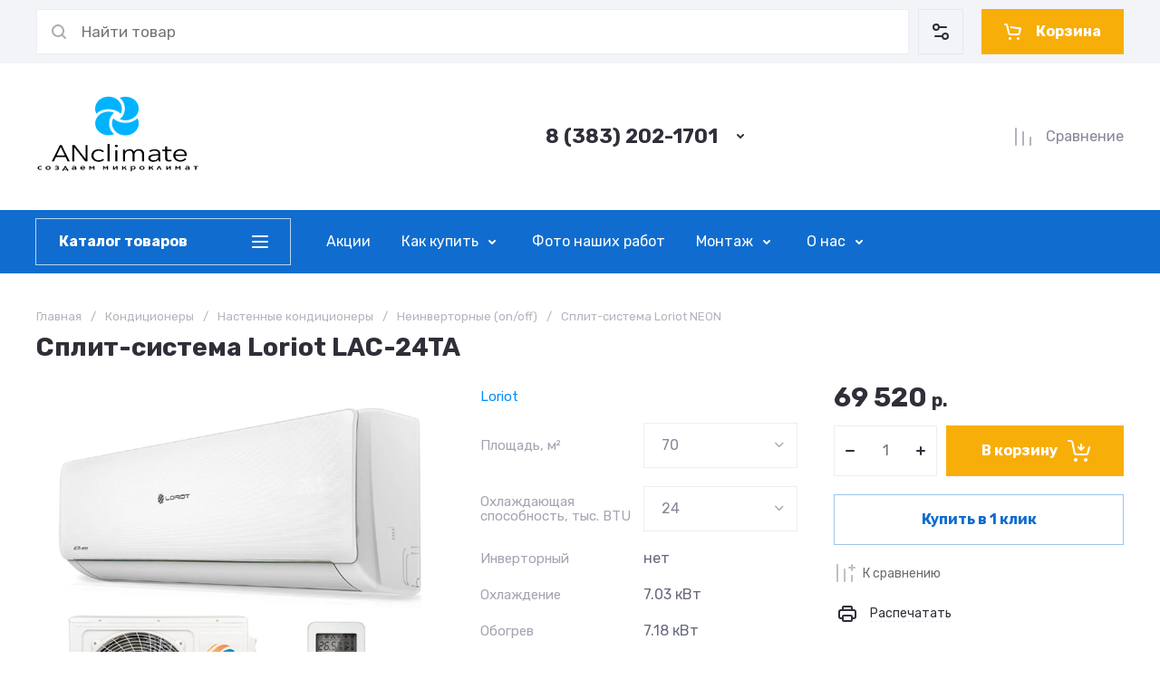

--- FILE ---
content_type: text/css
request_url: https://anclimate.ru/g/templates/shop2/2.130.2/130-29/themes/theme8/colors.css
body_size: 3256
content:
:root {

    /*----------Primary----------*/
        --Primary: #106DCF;
        --Primary_1: rgba(16, 109, 207, .1);
        --Primary_2: rgba(16, 109, 207, .2);
        --Primary_4: rgba(16, 109, 207, .4);
        --Primary_6: rgba(16, 109, 207, .6);
        --Primary_95: rgba(16, 109, 207, .95);
        
        --gr_primary: var(--Primary);
        --gr_primary_1: var(--Primary_1);
        --gr_primary_2: var(--Primary_2);
        --gr_primary_4: var(--Primary_4);
        --gr_primary_6: var(--Primary_6);
        --gr_primary_95: var(--Primary_95);
    
        --on_gr_primary_text: #fff;
        --on_gr_primary_text_5: rgba(255, 255, 255, .5);
        --on_gr_primary_text_7: rgba(255, 255, 255, .7);
        
        --on_gr_primary_text_dark: #2E2F38;
        
        --on_gr_primary_sec_text_d: #67697E;
        --on_gr_primary_sec_text_d_8: rgba(103, 105, 126, .8);
        
        --on_gr_primary_icon: #fff;
        --on_gr_primary_icon_35: rgba(255, 255, 255, .35);
        
        --on_gr_primary_bg: #fff;
        
        --on_gr_primary_bg_d_border: #D2D3E0;
        --on_gr_primary_bg_d_border_4: rgba(210, 211, 224, .4);
        
        --on_gr_primary_bg_d_icon: #67697E;
        --on_gr_primary_bg_d_icon_4: rgba(103, 105, 126, .4);
        --on_gr_primary_bg_icon: #2E2F38;
        
        --on_gr_primary_border: #fff;
        --on_gr_primary_border_1: rgba(22, 18, 18, 0.1);
        
        --on_gr_primary_btn_border: #fff;
        --on_gr_primary_btn_border_5: rgba(255, 255, 255, .5);
        
        --on_gr_primary_error: #FF604E;
        --on_gr_primary_error_1: rgba(255, 96, 78, .1);
        --on_gr_primary_error_15: rgba(255, 96, 78, .15);
        
    /*----------Primary----------*/
    
    
    /*----------Accent----------*/
        --Accent: #F8AE09;
        --Accent_1: rgba(rgb(248, 174, 9), .1);
        --Accent_2: rgba(rgb(248, 174, 9), .2);
        --Accent_4: rgba(rgb(248, 174, 9), .4);
        --Accent_5: rgba(rgb(248, 174, 9), .5);
    
        --gr_accent: var(--Accent);
        --gr_accent_1: var(--Accent_1);
        --gr_accent_2: var(--Accent_2);
        --gr_accent_4: var(--Accent_4);
        --gr_accent_5: var(--Accent_5);
    
        --on_gr_accent_text: #fff;
        --on_gr_accent_icon: #fff;
        --on_gr_accent_bg: #fff;
        --on_gr_accent_border: #fff;
    /*----------Accent----------*/
    
    
    /*----------Background----------*/
        --gr_bg: #ffffff;
    
        --on_gr_bg_acc_text: #2E2F38;
        --on_gr_bg_acc_text_2: rgba(46, 47, 56, .2);
        --on_gr_bg_acc_text_4: rgba(46, 47, 56, .4);
        --on_gr_bg_acc_text_5: rgba(46, 47, 56, .5);
        --on_gr_bg_acc_text_6: rgba(46, 47, 56, .6);
        --on_gr_bg_acc_text_7: rgba(46, 47, 56, .7);
    
        --on_gr_bg_sec_text: #67697E;
        --on_gr_bg_sec_text_4: rgba(103, 105, 126, .4);
        --on_gr_bg_sec_text_5: rgba(103, 105, 126, .5);
        --on_gr_bg_sec_text_6: rgba(103, 105, 126, .6);
        --on_gr_bg_sec_text_7: rgba(103, 105, 126, .7);
        --on_gr_bg_sec_text_8: rgba(103, 105, 126, .8);
    
        --on_gr_bg_icon: #2E2F38;
        --on_gr_bg_icon_15: rgba(46, 47, 56, .15);
        --on_gr_bg_icon_2: rgba(46, 47, 56, .2);
        --on_gr_bg_icon_4: rgba(46, 47, 56, .4);
        --on_gr_bg_icon_6: rgba(46, 47, 56, .6);

        --on_gr_bg_sec_icon: #67697E;
        --on_gr_bg_sec_icon_5: rgba(103, 105, 126, .5);
        --on_gr_bg_sec_icon_8: rgba(103, 105, 126, .8);
    
        --on_gr_bg_border: #D2D3E0;
        --on_gr_bg_border_4: rgba(210, 211, 224, .4);

        --on_gr_bg_border2: #2E2F38;
        --on_gr_bg_border2_1: rgba(46, 47, 56, .1);
    
        --on_gr_bg_bg: #F2F4F8;
        --on_gr_bg_bg_8: rgba(242, 244, 248, .8);

        --on_gr_bg_link: #008EFC;
        --on_gr_bg_link_5: rgba(0, 142, 252, 0.5);
    /*----------Background----------*/

    /*----------Подвал и таймер----------*/
        --gr_bg_dark: #27292D;

        --on_gr_bg_dark_acc_text: #ffffff;
        --on_gr_bg_dark_acc_text_35: rgba(255,255,255, .35);
        --on_gr_bg_dark_acc_text_5: rgba(255,255,255, .5);

        --on_gr_bg_dark_acc_text_dark: #2E2F38;

        --on_gr_bg_dark_sec_text_dark: #67697E;
        --on_gr_bg_dark_sec_text_dark_8: rgba(103, 105, 126, .8);

        --on_gr_bg_dark_icon: #ffffff;
        --on_gr_bg_dark_icon_4: rgba(255,255,255, .4);

        --on_gr_bg_dark_border: #ffffff;
        --on_gr_bg_dark_border_1: rgba(255,255,255, .1);

        --on_gr_bg_dark_bg2: #ffffff;
        --on_gr_bg_dark_bg2_2: rgba(255,255,255, .2);

        --on_gr_bg_dark_link: #008EFC;
        --on_gr_bg_dark_link_5: rgba(0, 142, 252, .5);  
    /*----------Подвал и таймер----------*/
    
    /*----------Закругления----------*/
        --gr_wrap_radius: 5px;
        --gr_inner_radius: 3px;
        --gr_medium_radius: 4px;
        --gr_small_radius: 2px;
    
        --gr_btn_radius: 3px;
        --gr_icon_btn_radius: 3px;
    
        --gr_form_radius: 3px;
        --gr_checkbox_radius: 3px;
    /*----------Закругления----------*/
    
    /*----------Кнопки с текстом----------*/
        /*Кнопка 1*/
            --gr_btn_1_text: var(--on_gr_primary_text);
            --gr_btn_1_text_h: var(--on_gr_primary_text);
            --gr_btn_1_text_a: rgba(255,255,255,.7);
    
            --gr_btn_1_icon: var(--on_gr_primary_icon);
            --gr_btn_1_icon_h: var(--on_gr_primary_icon);
            --gr_btn_1_icon_a: rgba(255,255,255,.7);
    
        /*Кнопка 2*/
            --gr_btn_2_text: var(--on_gr_accent_text);
            --gr_btn_2_text_h: var(--on_gr_accent_text);
            --gr_btn_2_text_a: rgba(255,255,255,.7);
    
            --gr_btn_2_icon: var(--on_gr_accent_icon);
            --gr_btn_2_icon_h: var(--on_gr_accent_icon);
            --gr_btn_2_icon_a: rgba(255,255,255,.7);
    
        /*Кнопка 3*/
            --gr_btn_3_text: var(--gr_primary);
            --gr_btn_3_text_h: var(--gr_primary);
            --gr_btn_3_text_a: var(--gr_primary);
    
            --gr_btn_3_icon: var(--gr_primary);
            --gr_btn_3_icon_h: var(--gr_primary);
            --gr_btn_3_icon_a: var(--gr_primary);
    /*----------Кнопки с текстом----------*/
    
    
    /*----------Кнопки только с иконкой----------*/
        /*Кнопка 1*/
            --gr_icon_btn_1_icon: var(--on_gr_bg_icon);
            --gr_icon_btn_1_icon_h: var(--on_gr_primary_icon);
            --gr_icon_btn_1_icon_a: var(--on_gr_primary_icon);
    
            --gr_icon_btn_1_bg: var(--gr_bg);
            --gr_icon_btn_1_bg_h: var(--gr_primary);
            --gr_icon_btn_1_bg_a: var(--gr_primary);
    
            --gr_icon_btn_1_border: var(--on_gr_bg_border_4);
            --gr_icon_btn_1_border_h: transparent;
            --gr_icon_btn_1_border_a: transparent;
    
        /*Кнопка 2*/
            --gr_icon_btn_2_icon: var(--on_gr_bg_icon);
            --gr_icon_btn_2_icon_h: var(--gr_primary);
            --gr_icon_btn_2_icon_a: var(--gr_primary);
    
            --gr_icon_btn_2_bg: var(--gr_bg);
            --gr_icon_btn_2_bg_h: var(--gr_bg);
            --gr_icon_btn_2_bg_a: var(--gr_bg);
    
        /*Кнопка 3*/
            --gr_icon_btn_3_icon: var(--on_gr_bg_icon);
            --gr_icon_btn_3_icon_h: var(--gr_primary);
            --gr_icon_btn_3_icon_a: var(--gr_primary);
    
            --gr_icon_btn_3_bg: transparent;
            --gr_icon_btn_3_bg_h: transparent;
            --gr_icon_btn_3_bg_a: transparent;

        /*Кнопка 4*/
            --gr_icon_btn_4_icon: var(--on_gr_bg_icon);
            --gr_icon_btn_4_icon_h: var(--on_gr_primary_icon);
            --gr_icon_btn_4_icon_a: var(--on_gr_primary_icon);

            --gr_icon_btn_4_bg: transparent;
            --gr_icon_btn_4_bg_h: var(--gr_primary);
            --gr_icon_btn_4_bg_a: var(--gr_primary);

            --gr_icon_btn_4_border: var(--on_gr_bg_border_4);
            --gr_icon_btn_4_border_h: var(--gr_primary);
            --gr_icon_btn_4_border_a: var(--gr_primary);
    /*----------Кнопки только с иконкой----------*/
    
    
    /*----------Тени----------*/
        --gr_shadow_1: 0 2px 8px rgba(0, 0, 0, .08);
    /*----------Тени----------*/
    
    
    /*----------Жирность шрифтов----------*/
        --font1_100: 100;
        --font1_200: 200;
        --font1_300: 300;
        --font1_400: 400;
        --font1_500: 500;
        --font1_600: 600;
        --font1_700: 700;
        --font1_800: 800;
        --font1_900: 900;
    
        --font2_100: 100;
        --font2_200: 200;
        --font2_300: 300;
        --font2_400: 400;
        --font2_500: 500;
        --font2_600: 600;
        --font2_700: 700;
        --font2_800: 800;
        --font2_900: 900;
    /*----------Жирность шрифтов----------*/
    
    
    /*----------Системные цвета----------*/
        --gr_btn_overlay_15: rgba(255,255,255, .15);
        --gr_btn_overlay_a_05: rgba(0,0,0, .05);
        --gr_slider_overlay: rgba(39, 41, 45, .3);
        --gr_slider_white_overlay: rgba(255, 255, 255, .3);
        --gr_product_img_overlay: rgba(0,0,0, .03);
        --gr_bg_overlay_a_5: rgba(0,0,0, .35);
    
        --tableBorder: #afafaf;
        --tableThBackground: #FF604E;
        --tableThColor: #ffffff;
    
        --gr_tooltip: #2E2F38;
        --on_gr_tooltip: #ffffff;
    
        --gr_disable: #EFEFEF;
        --on_gr_disable: #B6B7BA;
    
        --gr_error: #FF604E;
        --gr_error_1: rgba(255, 96, 78, .1);
        --gr_error_15: rgba(255, 96, 78, .15);
        --gr_error_2: rgba(255, 96, 78, .2);
        --on_gr_error: #FFFFFF;
    
        --gr_success: #5ABF70;
        --gr_success_4: rgba(90, 191, 112, .4);
        --gr_success_2: rgba(90, 191, 112, .2);
        --on_gr_success: #FFFFFF;
        --on_gr_success_4: var(--on_gr_bg_acc_text);
    
        --gr_attention: #FFD043;
        --gr_attention_4: rgba(255, 208, 67, .4);
        --on_gr_attention: #171718;
        --on_gr_attention_4: var(--on_gr_bg_acc_text);
    
        --gr_white: #ffffff;
        --gr_white_7: rgba(255,255,255, .7);
        --gr_dark: #171718;
        --gr_dark_7: rgba(23, 23, 24, .7);
    /*----------Системные цвета----------*/
    
        --noImageDefault: url('data:image/svg+xml;charset=utf-8,<svg xmlns="http://www.w3.org/2000/svg" xmlns:xlink="http://www.w3.org/1999/xlink" xmlns:ev="http://www.w3.org/2001/xml-events" version="1.1" baseProfile="full" xml:space="preserve" x="0px" y="0px" width="82px" height="68px" viewBox="0 0 82 68" preserveAspectRatio="none" shape-rendering="geometricPrecision"><path fill="rgb(182, 183, 186)" d="M70.346,9.116 L11.654,9.116 C10.462,9.116 9.496,10.079 9.496,11.267 L9.496,43.805 C9.496,43.830 9.502,43.853 9.503,43.877 C9.473,44.445 9.663,45.023 10.086,45.468 C10.904,46.331 12.270,46.370 13.136,45.553 L25.846,33.566 L38.291,44.679 C38.990,45.304 40.015,45.406 40.825,44.931 L51.419,38.721 L61.787,46.929 C62.184,47.243 62.657,47.396 63.127,47.396 C63.763,47.396 64.393,47.117 64.819,46.582 C65.560,45.651 65.404,44.298 64.471,43.559 L52.943,34.433 C52.244,33.879 51.277,33.812 50.507,34.263 L39.996,40.425 L27.246,29.039 C26.409,28.292 25.139,28.309 24.324,29.079 L13.811,38.993 L13.811,13.419 L68.189,13.419 L68.189,54.579 L13.811,54.579 L13.811,51.981 C13.811,50.793 12.846,49.829 11.654,49.829 C10.462,49.829 9.496,50.793 9.496,51.981 L9.496,56.731 C9.496,57.920 10.462,58.883 11.654,58.883 L70.346,58.883 C71.538,58.883 72.504,57.920 72.504,56.731 L72.504,11.267 C72.504,10.079 71.538,9.116 70.346,9.116 ZM77.359,0.001 L4.641,0.001 C2.083,0.001 0.001,2.059 0.001,4.589 L0.001,63.409 C0.001,65.939 2.083,67.997 4.641,67.997 L77.359,67.997 C79.917,67.997 81.999,65.939 81.999,63.409 L81.999,4.589 C81.999,2.059 79.917,0.001 77.359,0.001 ZM77.683,63.409 C77.683,63.566 77.538,63.694 77.359,63.694 L4.641,63.694 C4.462,63.694 4.317,63.566 4.317,63.409 L4.317,4.589 C4.317,4.432 4.462,4.304 4.641,4.304 L77.359,4.304 C77.538,4.304 77.683,4.432 77.683,4.589 L77.683,63.409 ZM34.273,25.524 C34.273,29.152 37.234,32.104 40.872,32.104 C44.510,32.104 47.470,29.152 47.470,25.524 C47.470,21.896 44.510,18.944 40.872,18.944 C37.234,18.944 34.273,21.896 34.273,25.524 ZM43.155,25.524 C43.155,26.779 42.131,27.800 40.872,27.800 C39.613,27.800 38.589,26.779 38.589,25.524 C38.589,24.268 39.613,23.247 40.872,23.247 C42.131,23.247 43.155,24.268 43.155,25.524 Z"/></svg>') 50% no-repeat var(--gr_disable);
    }

--- FILE ---
content_type: text/css
request_url: https://anclimate.ru/t/v7997/images/site_addons.scss.css
body_size: 1408
content:
.site-brands__container img {
  object-fit: contain; }

.burger-block__cabinet {
  display: none !important; }

.site-header .nav-folders__list li a svg {
  transform: none; }

.remodal[data-remodal-id=folders-popup] .shop-folders > li > a .folder_f_l_icon svg path {
  fill: #fff !important; }

@media (max-width: 639px) {
  .site-slider__btn {
    display: block !important; }
    .site-slider__btn .gr-btn-1 {
      font-size: 13px;
      padding: 8px 11px; } }

.card-block-1__icon svg {
  max-width: 45px;
  max-height: 45px; }

.lpc-simple-dot-item {
  width: 8px;
  height: 8px;
  margin: 16px 4px 20px; }

@media (max-width: 767px) {
  .site-advantages__icon {
    min-width: 40px;
    width: 40px;
    height: 40px; }

  .lpc-simple-dot-item {
    margin: 0 3px;
    min-height: 6px !important;
    height: 6px !important;
    width: 6px !important;
    margin-bottom: 10px; } }

.banners_block {
  display: flex;
  flex-direction: column;
  gap: 30px; }
  .banners_block > div {
    margin-top: 0 !important;
    margin-bottom: 0 !important; }
  @media (max-width: 1024px) and (min-width: 551px) {
  .banners_block {
    display: flex;
    flex-wrap: wrap;
    flex-direction: row;
    gap: 30px 60px;
    padding: 0 20px; }
    .banners_block > div {
      margin: 0 !important;
      width: calc(50% - 30px) !important; } }

.banner-3 {
  height: 259px;
  margin: 0 0 45px;
  position: relative;
  border-radius: 6px;
  background-color: #f3ada7; }
  @media (max-width: 1024px) and (min-width: 551px) {
  .banner-3 {
    width: calc(50% - 30px);
    margin-right: 60px;
    display: inline-block;
    vertical-align: top; } }

.banner-3__bg {
  content: '';
  position: absolute;
  width: 313px;
  left: auto;
  bottom: 0;
  top: 0;
  right: -36px;
  background: url(../images/banner-3.png) top left no-repeat; }

.banner-3 .banner-text {
  position: relative;
  padding: 45px 0 0 30px;
  color: #000;
  font-size: 21px;
  line-height: 1; }

.banner-3 .banner-text span {
  display: inline-block;
  margin: 10px 0 0 -22px;
  border: 2px dashed #fff;
  border-radius: 9px;
  padding: 12px 20px;
  cursor: pointer; }

.banner-3 .banner-text a {
  color: #000;
  text-decoration: none; }
  .banner-3 .banner-text a:hover span {
    border-color: #000; }

.banner-3 .banner-text span strong {
  font-size: 28px;
  text-decoration: underline; }

.banner-4 {
  background: url(../images/banner-4-bg.jpg) top right no-repeat #df2a42;
  border-radius: 6px;
  position: relative;
  min-height: 363px;
  min-height: 0; }

.banner-4__image {
  content: '';
  position: absolute;
  top: -2px;
  left: -32px;
  width: 138px;
  height: 138px;
  background: url(../images/banner-4-photo.png) center center no-repeat;
  border-radius: 50%;
  box-shadow: 10px 10px 30px 0 rgba(0, 0, 0, 0.3); }

.banner-4 .banner-text {
  padding: 50px 30px 20px;
  color: #fff;
  font-size: 17px; }

.banner-4 .banner-text .banner-title {
  margin-bottom: 40px;
  font-size: 19px;
  margin-left: 80px;
  min-height: 60px; }

.banner-4 .banner-text .banner-title.left {
  margin-left: 0;
  margin-bottom: 10px; }
  .banner-4 .banner-text .banner-title strong {
    font-size: 32px; }

.banner-4 .banner-text-bottom {
  line-height: 1.5; }

.banner-4 .banner-text-bottom > strong {
  display: block;
  margin-top: 5px; }

.banner-4 .banner-text-bottom span {
  display: block;
  border: 2px dashed rgba(255, 255, 255, 0.5);
  border-radius: 6px;
  height: 55px;
  text-align: center;
  line-height: 55px;
  margin-top: 25px;
  cursor: pointer;
  color: #fff;
  text-decoration: none; }

.banner-4 .banner-text-bottom a {
  text-decoration: none; }
  .banner-4 .banner-text-bottom a:hover span {
    border-color: #fff; }

.banner-4 .banner-text-bottom span strong {
  text-decoration: underline; }

@media (max-width: 550px) {
  .banner-3 {
    margin-right: 0; } }

@media (max-width: 1260px) {
  .site-folders-page {
    display: flex;
    flex-direction: column-reverse; }
    .site-folders-page .site-folders-page__left {
      display: block;
      flex: auto;
      margin-top: 30px; }
      .site-folders-page .site-folders-page__left .left-folders-wrap {
        display: none; } }
  @media (max-width: 1260px) and (max-width: 1024px) and (min-width: 551px) {
      .site-folders-page .site-folders-page__left {
        margin-right: 0; } }

.site-folders-page__left .filter-block {
  margin-bottom: 30px; }

[id ^= sandbox_theme_panel] {
  color: #000;
  width: 100px !important;
  font-size: 10px !important;
  right: 0 !important;
  top: auto !important;
  bottom: 0 !important; }


--- FILE ---
content_type: image/svg+xml
request_url: https://anclimate.ru/thumb/2/uV8-Qmqf2McRjW6yvau_KQ/180c/d/logo-anclimate-ai.svg
body_size: 45419
content:
<?xml version="1.0" encoding="UTF-8" standalone="no"?>
<!DOCTYPE svg PUBLIC "-//W3C//DTD SVG 1.1//EN" "http://www.w3.org/Graphics/SVG/1.1/DTD/svg11.dtd">
<!-- Created with Vectornator (http://vectornator.io/) -->
<svg height="100%" stroke-miterlimit="10" style="fill-rule:nonzero;clip-rule:evenodd;stroke-linecap:round;stroke-linejoin:round;" version="1.1" viewBox="0 0 682 350" width="100%" xml:space="preserve" xmlns="http://www.w3.org/2000/svg" xmlns:xlink="http://www.w3.org/1999/xlink">
<defs>
<image height="350" id="Image" width="682" xlink:href="data:image/png;base64,
iVBORw0KGgoAAAANSUhEUgAAAqoAAAFeCAYAAABNbj34AAABJ2lDQ1BrQ0dDb2xvclNwYWNlQWRvYmVSR0IxOTk4AAAokWNgYFJILCjIYRJgYMjNKykKcndSiIiMUmB/[base64]/TkQHJ6MYmcQYgiAEJsjwcDgv5SBgeUPQsykl4FhgQ4DA/[base64]/[base64]/H/sUjn0rlsQDYgG5ANyAZkA+VmAwJV/[base64]/bwHeQMyEzIGMgRyK+QCyAGQrSBF1Q/u1+C2ECQUHxKkc+m81DYgSPEUUkptWLp/6R9ujQGCIvz257jHfpCrIE9ACFP/hvwIsQLKN7gW4XY8hABLyNsSsgakwcCU67cFAtU1cY/tIKdA7oWw/ATPbyGF0g91/RXkVcjjELZFV0hrSJPoprHX1XOl9M8VtYHaoNg2IFAVqMoGPLWBxkJBE/y+A67ZG0Iv4IeQQkNpfQHuS9x7FuQPkIMg60AKBmaNANV1UQ7CO8s1DfIvSH3rVKjzfsA934U8BTkd0g5SMN009lrFfkHqfoIy2UDpbUCQ4imkqHOVvnOVug0aCwUF+j29lxdBnofQe1cooCrkdRagXHdB9oW0gDQKzAiqm61GIkP/v8Y9b4HMhxAUC1m3xl5rJcrDPxYnQ9aHNEo3jf19qfuU7q/nqmyg+DYgUBWoygY8tYHGQkEjft8cvz0U8hfIF5DGwlKxfk8PL2M5CdaMB20QlLUFpG74rLnWydJs4+dsQ1y/O4Rxo99BilXHxtxnMcrJ+FbG/TZIN439nSCh+JAgnUvnpbYBQYqnkFJqw9L9S/9waywUNOD3HEI/DTId0hggKoffMq71dkhHSL2hjJ7UPcebG/CquavnmesbI/3nW/PDptg1AFlrW5l6YujEYMiv8tFNIc7Vc6X0zxW1gdqg2DYgUBWoygY8tYFCgEE9r7E2zjsLwqHrcoDMQpaBE7zuh9QLWAGemRn/1wJQX/3c3OxPzM36uLbM/[base64]/XOQ+sKML+ctRJ05G75esNrn5bqwSlB97n1zA98wd2yVuR1G29nIu/pVBXtWg7ZdBL30Wp1uGvO9IKH4kCCdS+eltgFBiqeQUmrD0v1L/3BrDBDk+G0rfHcthEPiAaCkcTsC9Wee00RgzXhWMaGKsDobw/+BZzUMqvCoum6A1Z4zrM+mz9mXHsAqbeFZyLa5dNPQ7/RcKf1zRW2gNii2DQhUBaqyAU9toKEwkON3O+A7pplKI5jG1flT6OLcHPpyNWEAIVgNg+pBk8xd+BJkjrm9JtiVSFtVqROsovr5EHrpmUs3Dfmu2C9I3U9QJhsovQ0IUjyFFHWu0neuUrdBQ0Agx284WepzSBRItF+9bGti7GoNrGZjVqtCQ/8E1fNnmztrlrkLXrLm2B+I1FWFXH2q1O3D/LQ/yWFXiR7puN+Uuk/p/nquygaKbwMCVYGqbMBTG4h70TfgGFNOcU35UgNPud//FehotyT9hmF1zqfmxiw3dzcmUx0MUAWguovgUb0cIIuY1XV2G2tPIM1Vudc3n/KNhV7aJOkmn+OChOJDgnQunZfaBgQpnkJKqQ1L9y/9wy0fAEg4d1McnwjJB0rSfC4zA5yYoMtMGAAXArgEYQC3vG6uNwB174nmjp9m7oTp5k58wdxvpmRg9Zft/mFTMcHKJ12+Dr3smqSb+h7Xc6X0zxW1gdqg2DYgUBWoygY8tYH6vvwTzmPe0NcgPsFSMerC1a0uTtCpw2Qph9ypbtuRmdn+buex5nYcs0qQASCzYMDpL9o+7Yfbx/DEFqPMxbrHSujlsCTd1Od4sV+Qup+gTDZQehsQpHgKKepcpe9cpW6D+rz4E87pguOLIMUCGB/vc12CbjOwuuVwc7sAULsAVMPCY7/GylaMWT1gkl2CTAA+xauynZktoluSblZ3vNR9SvfXc1U2UHwbEKgKVGUDntrA6l76Cd8zzpLLh/oIj8Wu000JOnaY3e+2GmGu64TMbH/O+K+RPfF5t3HmsMxqq85jbehmz3nXFgyRODRJN7mOCxKKDwnSuXReahsQpHgKKaU2LN2/9A+3XC/8hO92xvH3IcUGOp/v1z9B1xnPKr2pzKXK2f9hOeB5c0dONXfOLOvYbrgtZNoqz9rlE9Rn3yTdJB3Xc6X0zxW1gdqg2DYgUBWoygY8tYGkl33C8S1x/F2Ib0BUDvW5MEHnDhOmMkP/BwJU9wecBrIvJlkdAVC9FBOvuk+38zd+1hj7Wg51KWQZlqJO2yfpJu54sV+Qup+gTDZQehsQpHgKKepcpe9cpW6DuBd9wrH/xvE5kEJCiK61Sp8/QLfHJejebYRMAGe8aO42LKl646ur5Pevmbv9zYysDc/rGMSr+qhTpvXaOEk30eOl7lO6v56rsoHi24BAVaAqG/DUBqIv+YT9Fjj+NMRHCCqnOn0GHe8S1wbImeq6YBIVU1bd/465/327Wu7F9h7kWr0Px85/yfZFBoAv2vqVBSBon2HQS8s43USPCRKKDwnSuXReahsQpHgKKaU2LN2/9A+36Es+YZ+z0wNg0LZpdfEqdE3vdZ3VmLAaldsDs/17zjR3EvKphuXkGeZOe9Ga4fsH4VX1MQSAdnd9nF6ix/RcKf1zRW2gNii2DQhUBaqyAU9tIPqSj9k/[base64]/iuE+QU0l1WQHdbxFtF3pUmQWAy6lytv95WGIVsam1pFuVdUac6scet92dUb2E9wUJxYcE6Vw6L7UNCFI8hZRSG5buX/qHW/gFH/l8MPZ9jXWsFGB9KtImmSFvTqzaCcuo3oOJVE8sNvfYolXyOPb/711rDo/rEMS0Vko98y3n19DLXnG64TE9V6QD2UD6bEAdX6AqG/DUBhJe9q1w/GVIvgCh8wuvs0Pi2miDZ8ydiXRVD71rjjP/wzII+1gE4DDEqX4DD6yvbTIBemE2ijrxqoKU9EGK2lxtLkjxFFLUudW54170ONYb4ivgVFq9XkJbrBVtJ8SgZhL/j/vQHGXs8lUyaYW5Py2wVruMsSoPl1YN2o/e/hOjeuG+nmvSgWwgfTagji9QlQ14agMxL/r/wrElkAAItC29Lk6LaSeHNFTudHhV+883d/UrtWUAFgU4qsrO93QBgMAm50Ev60R1I0hJH6SozdXmghRPIUWdW507+pLH/hWQAAS0LQ9dMLfqT6Jtxbyqh0w2d2tktSquXMUVq/rOs3bth9siT1NVBbbZK6oXPdf0XJMNpM8GBKoCVdmApzYQecmvh/2FkAACtC0fXZwcaatMqipmAKBH9a9LV02o4uSqoUuql1nddawNxTk+t+NM6KWWV1WQkj5IUZurzQUpnkKKOrc6dwR+mLvTZ6ip5LpVoW2aR9rLtX62elLV9I/MMTa1RhC3OvsThAPMs1PWf8b7Nj08rBc91/Rckw2kzwYEqgJV2YCnNhB6wTfD52mQSoY5n8v+A9qmTkomelQ7jTL34AJzjyADAFJT1cjghRmvavttRto7nntVn4RuaL+ZDACClPRBitpcbS5I8RRS1LnVuYOXO7a7QrRUanmD+n2h9spAGRcAoBw3zdxFc2on/u+dXQhgmxE21PM41Y+gl20D3ei5pueabCB9NiBQFajKBjy1geDlju2tEJ89kj7U7X200c9DbZaB1Y0w/H8MQPV6TKLCBKpach3iV3vMsGuRzsr3xRsuDPQiSEkfpKjN1eaCFE8hRZ1bnTv7cm+J7WsQH2DO9zocGQBZsGVOVc7+f/o9c3/DpCpOrApk+DJzF8+x3Vs/Y//2vH3HoX6Z4X891/Rckw2kzwYEqgJV2YCnNpCFnT2wZQyk75DnQ/3uz7ZZxpsafMbQvjtqqrnTZpjrGZFTZ9gWO462xVh61Yf6J9VhBXTRgfoQpEgHsoH02YA6vqeQos6cvs4cbfMs6FyFbRIA6Hh56eZNtNWa2XargdUNMfx/1iykqMIEKk6sCuQhfP7TO9YCaaoeh+fV97bsSb1EbVz70olswH8bUMcXqMoGPLWBLPAMx9Z3iPGlft+grXbKtlsNqHL2/+7jzHWrqvas0rtKORr7R2DbYZQNxKQrX3SQVI9B1IugRDqQDaTPBtTxPYUUdeb0deZom+PFziT/H0CSXv46Xn66Yb7bGkjl57YA1fYjqmf+X/ayuT5ZuRTbK+ea6zXTenueoop2OheyZtTGta/nnGzAfxsQqApUZQOe2gBe7J0h30EEpJWjg7vRXrVAlR7VjiPNDcRyqve8Ze7uN1fJoLfNXTHXdt/0Ofvcc68q41S3FJT4DyVqY7Vx1AYEKZ5CSrShtZ++zo8Xey9BasVB+uQoqIb36V0N8quGtu1wzjLP25p5gA/Xcyx9zzG1udpcoCpQlQ14agN4sd/kObz46CleijZbG1LLq8qZ/zuPNrffRHN7R2SfibZZx1H2lueJ/9nWFwtaBC2ygfTZgCDFU0hRZ05fZ462OV7sj0F8hDmf6/QF2qw9pBaobox8qpxAxST/V/2ztlw9z9bdc7xVpWDm/x1RG9e+nnOyAf9tQKAqUJUNeGoDgB0mSvcZ6nysG2OKmfu2Fqi2Roqqc2ebexaJ/59YvEqexGcsANDs0Mk2HGmsfNRHuE5PC0r8hxK1sdo4agOCFE8hJdrQ2k9f5wfszBGoViS8/SYKqplcqi+ae3KJuT8jn2pYCKvHVtlgrFAVhjofP0/Vcyx9zzG1udpcoCpQlQ14agOAnUUC1YqEtx5RUM3EqI5BjOrz5hCTWkt4bKcx1i8FKapeE7QIWmQD6bMBQYqnkKLOnL7OHG1zwA5T+vjoWfO9TmdGQZX7WCbVMVY1TgCp/bbwv63fi9q49vWckw34bwMCVYGqbMBTGwDcfC5QrUhQPy8OVFdzrF8K2nqFoMR/KFEbq42jNiBI8RRSog2t/fR1foDLZymAFx+9qwLVeO/wZ3qOpe85pjZXmwtUBaqyAU9tAJD6oUC1Ij2qsUP/aMtamQAi+2nwqH4kaBG0yAbSZwOCFE8hRZ05fZ052uYAmYWVAqpc/pMJ64NlQDkxiHlBmXJpfcxmxxKhlhSDyeM8dwOcx/P5OZhYFL1uhejjpAiE5gLU4Ls0gOoHURvXvp5zsgH/bUCgKlCVDXhqA4Cd2eUIZgGQYnKQYWJQZui+3XCzbUfaF9jO2nK4zfjVOBt15FQb3Gum3X35XLvhwEl2EgC0O+pzYlR4/PAp1uOyl+2m02baPfg8ZNexNgYAO6P9CHsJ1/2S16cuNgLIEmIDgC1H/[base64]/afrRNP3iSXb/NSDthwKu209FTrSUB6/Y3zAFUXTcA2KNIZN/jBXgOkYIJXlHXd565h981V7XS3DlYlQlD+7GgSoC9AsuKTl5h7sEF5q7E50Mmm8P93dmzqq/B620zwtzdb5vDKk7upBes1TXzrAuOdcf+zZ1G2UyU8yt6eRlmQHAthe5wT2Zq2AJSq65cmeos1OWvSPg/GHoKy1AcA/A/ztCHEpW5WPcdLWgRtMgG0mcDghRPIUWdOX2dOdrmgJYBxQQXAiqH8ttgu9UIW3DQJHv8fybYybe+YZ3Om20tLoJXFKDq/gg4PS7rGbz5tWpQpafwEUDpyQUG1d8C7giv9LASVFEWhzACd+oMcze8aq4DynPpy+YunmNrYH+nvSfYqfs/b39D+RcTsgnbrFcR9bgY91oLUgtUOdzPJVQzoLoIoJoVepDhdW4GMB/B+NwilrMU93o4auPa13NONuC/DQhUzf9GVkdOZxsDWk5panAhxNELyS2G09+Fd3IIvJXHXD/ffnHZXHMnTjd311sYun+pGrQIqn94PbPkZ2b4OglUjwBYXg2P6iPwHk7/qPq3uTyq9KJOheeVHtjfhTyqSaDaE6CKMmZA9XyUDfGt7maU6zQcJ7gCWjc6YbodD9h+CvVaSg9rUM8m1ukEXL8WpEK3Dt5ex3L2QdlYvrBAzz/dY7y9QE9wE5et1Ne/Rs+ydD7L1O7pbneBqkBVNuCpDQBadoQw5rHggBEA6pb/sK8R8znigEnWo89c27jfKxiyBygS+i6EB/V4DO/f8aa53jGgyjjUP2Q9qsfhPK5ZT08ngMshpjQznI+4VTfhw+ph7yRQ5fFLAcVjl5sbhKF9AvJhAN24of/AoxoFVQLg71EWhh4Qqm9B+Rn3yvADXK8Nli09o8tYG48Y2/80MbAORHvVAtVgf8fR5naICEIqXOex1gae4QUlDFcouH0l2OwpApZ0A4vaP53tL0jxFFLUodPZocPtjpf9OpD3El76DYILwhA9dxgaX7LLGBsIAN0Tns/miJHMQB09m1cAFG8C9EVBFcP/maF/gmt3nM+40Rsx/L4FYlR/PR4w+mL1GvaMUcXEp8y5HUeZI4zRo0jPIupSR3icw/o8ryM8thzOB1Rmlho9E9e8LxuXmolRhXeX8asE4gEhj2oUVOnpZV0IvfTsMob2uvm2Bjy0++48xu6Fl3UZ9UBgL6R+ca2e0TpC5w4xtBnYZ/jEhQDpQFhuQH07lGVZgctR6Ho19npfoH5dwvatz3rGyQbSYQMCVYGqbMBTG8gCz9OFAJgAULdF7CkAsx9m07fn7HOCHCYluaMBchxyjwPVewCHlwCoGGOJdFGcyOT2mlANnIRKlhNeSocYy8yWqZgInwQ0znbnd/ycrU/sNjiX5wefeQ0CLiEPYJkRekwBmu4UbJlVgGBLb28uUL0K9WJdGSpAUGQ8LerfkZOwAOxLCwiszELQKVpPTqTqDd3NRAjEZHiXwzIDx+5607oiNvjLJoDmxsJlIX+/AHr5qcAkHWCidlY7h21AkOIppIQbWZ/T2emzwNMH2wYDA+GHQ90AvkVHTLV+iI1sQ3Bj7CeH1xkrSY9jFFQ5jE6IJRhehe85mWl7ACMhcuMskAYwGgWzQu6HoZXX5aQkgi8A08Ej7DoBVAnQV6KsA+HpJcBy6D/sUQ1AlWDL76AHdx7qzxAHTMJqf+gUuxke4Pepp8boGr+dD2nBcoZlU5QXE7wcvcP0BIfljJmYmDbNLuHEL/zGZxlGnehZJh3IBtJnA+r4AlXZgKc2kIWdXbD9viEQQ08hfrcMM/dvBZi2p+eUXlN6H5kqKQqqBLprX6k+hzPqObQfeE4ZL0pozJap5FtCMr2vLA+9rQwHQA7XjAA+M7GzwdB/HKieg/pzAhb1Qb3Aw9oJE5ruRcaDlY0A1rvi9EOw3ndiNaAS/MPCyWqYoHZHW/9BlX+49Kzy9Fkl+JRt57IBdXx1fNmApzaQhZ41sH0ZUm9vG4CS+U+/wwSiYRjm7syUUefD68jYU0oUVDmBijlRCXbc4neZmFHCKSGLUJgtS1luAXmZCVwMPcDksEy87G1v1EykcrlANdDJefC0Ehqhrz2xkMF46O9H6jEPvf+Icw+O6okwjZW1HBYtyCxm8GdkQQiEuVTxuSUmsz0NXedzr0o79xvoZR/qJtfLTN9JP7IBP21AHd9TSFGH9bPD5tOuIei5AZ/rBScAI6aZmgcPXg/EZLZgon1OlOJEqADKAlDlcD6PcWLPTpjIRKBCrGS9YkpDZYvCK8H6Z5B2kF9BDoQcC+EkozMh50DOhvSCnAQ5HLI3ZAfIRpC1IdFr1nt/E8AqFxBgHCuH+ekx5RA/Y1TDQ/+BRzXQCfWERQwyE8jgYW0FL/RZ0OPbecDqIpR73WjZCdGMs2UbMDMCt4FwH2C8FWJwl7Hd8FtfZW6gm3zsX+fqGSgb8MMGBKoCVdmApzYQgh5C3Le5QIZABe/n95g5/wBiILdB3GVmGP9MDHFHQZVD3ozrZFwqvIeZGfr0nOIa9QbCbNkIZttAukP6QwZDZkI4g50rNOUsM74PwOwHfP4K8hHkHchoyB2QiyF7QTaBNIestnzMOICQh8wqWJzUhQUAXD/EprKu9QFVAj1jdrn6FfS4A7IWPIrr1Sc7QGxaqkzqLeh7PCZRDXu/[base64]/DUBoKXe3ZLr2UdcCE8Yfb7CwCeXR5bVA1kXJ0pCqpM4UQw4gQp5iMlyOURe8qFB66ETIT8K64cRTzGWNB3II9AGFKwPqQGWsOgyjpSWgNWN4QQPJlmi7P+6wOq1CPPHQy9YqWtvZCwf17CED0huqYMwWfGp26NcArG/vJPwhXYBpI59k9rjnRhf0+4Zp22xnUr8Rg97OsFOsn1MtN3gh3ZgJ82IEjxFFLUYf3ssPm0a/Byz25bYfs6JAMrgExOmMoM9d/9lm3ElZr+tCAeVLGUaCY1UhCDWk8PKr2W9JwSwr4M7luG24Uo0yAI42EdY1SZwioqhFXWm/GigPq8QJWra/UC5A58w34JyH8Meicsh6HxaN47KizDGUhJ9dcl5vgnIixDcQwLFnRCXtr3Ua7wtXz7fFlYL/nYv87VM1A24IcNCFQFqrIBT20g/ILPfj4X20y8JDyp/9nveRuASVMtHwCgcmZ/FFS5chPTUHHVKHpR6eGLuWb02FY452bIEt6rguQ7eE8nAkQ7cBECeCprC44RUrdCKqvOmGjFIX7G6kYnU4WH/gOPKkH1FPwR+F/M3O86wdZFVoTbca8f+GcB+nkRsiaklh6pa97v6ffMTVlpbuKHtWXGx5mJXmcjNKGSdJxvWRmy0TasG4GHH+ChdlQ75mMDghRPISUfI9C5fj40wi/47Od1AEfvIJXRj0hsf8kFyBfKPKeDAFJRUGWOVHrzkPooE6tZDy9qR9zjHsgnkHyBpKTnExiRrcAQh/qXoUttw2cxaYmAmCSc1JRZIhbhEPmAKjzXGehHCEWLE6ZZf8Ao0y4dD6kFqdxnyAHjXJmK6uF3a8uji6qXnkUowTBco6S6a+K2vj2qGz2r/HxWqV3VrrlsQKAqUJUNeGoD0Zc8gIxxpWf0mWsXPAL4+S1ANAqqnK1+LryomP1fs3xp9DqR/c2xfyeEs/QrDpoIqYDwb+BdvgUez5ZVH5mrggdzKrZJMvMTc398vXpiVb6gikUBMku2DgFsYpLU4ZiwxZCMWqDKduJSs4yH5eS130Wk7yuIF55rneDdXe7xsP9n0Au987V0k+tlpu8EO7IBP21AkOIppKjD+tlh82nX6EueXtHtsIzpc/AIcjgas9FrgSo9dwRVLtfJoWcCU/Qaof2W+NwbshhScYAalBmey/9gqP9arEq1JpPqP7/C3CQIt0kyDRB7SyNAlYsnMN70JIRbMA4VZaklTEnFhRO4kMLloQlUwUSqa3Ac2QSu9DzJfx1vKvWUj/3rXOlLNuCHDajjC1RlA57aQBSACKpIDu+eWloXVDmZ6nasxtQxm7Q/+tvIfmfsj4NULKDSk7oJVt9CjthbMeTfjIsXFBNU6VHlkq1RUGVKLHh33bBl5sYhLnXM8tryPLy9971j6+EPxxyPh/3fg21tGrG5DMwLPPwAD7Wj2jEfGxCkeAop+RiBzvXzoRF90SeBKidRcWY/JxExb2f0d6H9tfD5akg5z+KvFzwzLdeu4+w2pH1qeRFidZkntdSgyvahF5urYTGelcu4RoV/Jk6daSfg3O8I22gLH+WSkM3Vskc9q/x8Vqld1a65bECgKlCVDXhqA9GXfRyo7j0R8ZaAH4YEYCi5FhREfr8F9odDKh6MMHHqe8y8H4JcqGszef75kFKDKgGVfxK4bOvQxeYexSSqqDBcYNDbtubu4+0ZTv7yoS1i6jAdx34CibXFXC8zfSfYkQ34aQOCFE8hRR3Wzw6bT7tGX/ZhUH0AMaqcNIVk//XxpO6Hay2AVDwccbh8u5E25vhptv51SL/FFFNMKcUFDpj9gKmgpkK4TRKmhroVcE+obMhkKsaoRof+Camdx6I8c7ECFTy8zMgQlYtRVoQqdMWiBE29mlep2vlr2FjXqN2G9/Oxf52rZ6BswA8bEKgKVGUDntpA+AXPzwGo/hUxqv+HiVNMf8Q0SJw4FT03tH8OPn8FKRW8FOy+qL+1HWZzj62y7c/ERLKzAeqcUMbPSNeVmY1/OUBxdcKh+WCVqkKAahu0DZawdXsgFRhz1jIzALdh2Q3fITxjDXiCn0SbFUwnZdau/UN2F2uTAg8/wEPtqHbMxwYEKZ5CSj5GoHP9fGhEX/oEVQ7xMw8oE/lj+DjXzP7m+P1NZQYyDQY0xnNCvjx+uh3DZU2ZmusMrBYVCIGV8Mkk/asTnseYXi4p21hQ3RCTp+hNJZwyDON/kNc2TgCo7oDn7X+2/[base64]/RMMv3Tvg0U/p6eT0BvZnZ+vh5VTIRyvQGeT2DCVDfALj2pSDfl7sEsf870j8pdb1YvvYrwhKPhef1/HnpT/wNbOzLOVuOO5WP/OlfPQNmAHzYgUBWoygY8tYG4F/1qjrXA9/dBvIFUgh3kw14zbXcM+zsO+yNZfqwcjuP0tnJ7FCCSuVV5Po/xNzzORPxM1E9vKMMFguH/swGfR+N7TszqO686/rcXwgj4+weR/usUfOYiC10BuIyJ5WSsHrgOV54aiM9c6Soqt+EYVstyd79p/4WVwmYAVL1pl5CNXbwam6zxpvI8gYd0IBtInw2o43sKKerM6evM0TbPBwCy5/4RW69giGmcjplq1zBXKj2YhwA6D42RTDgAwPF0QORxgFGmq0K+UncMfkOAPAK/OZmgi+01gEvO3D8Sn8/Bll5Vprjifm9sCaoHTaqOeT0Svz8N12GoAK8dAC/LQIgl/MaVh+VkeVlult/TdFS0t1ogurr9qI1rX8852YD/NiBQFajKBjy1gdW99CPf07PlFaTSA0lPJD2S9EzSQxn1WnKfSfT7YiY/swA8hiF5Ds1ziJ6/4Ypd9IgSKukhJYASROk5pQc1AFVmCrgIkEpPK+NeCaD8DcGUEMzPgWc2yaMbPs7z6QGmJ5geYQ+H/Om5pwe/[base64]/I3NKEDPK7MTMEsBsxV41jbMJsGsEnUglenS+IeBS/ruOLo672/0PEGJ/1CiNlYbR21AkOIppEQbWvvp6/zRl3zMPvNWToZ4Ban0pjLfKPOO0jMZl5eUx+j5ZCJ9LALgNkKaKA7ZNwZUObGKQ//55GPlhKwglyu3zO+aHfY/BvX4knXxqH2Yl5f5eetAKrzfmRXS7oDn+1nk+e0EryrTqUXP1XMsfc8xtbnaXKAqUJUNeGoD0Zd8zH5/HPMJhDJ14cpNANQnAY1rEETDKzwFKz/tBVDdFd47AhJgsCCgeglAlZDKEIDVrW7F7+nN5YpYzAJAYGWMLD9z5SyuoMWVtDxpH65sxhXO6oAnj2FJWNcOK3MhHtc9BG/qU0sFqoIzwZlsYJUNCFI8hRQZ+SojT6suksAge5xrqnNtdV9gqKYeAJ8vjp1mXS8GOF6AWfNR4Ux6ztLn4gfB8rGF8KhegGsy7dSMj81NWZksU7PfDUK6qoORXYATsy5DWa+bjwlU02z97UZ6FZe6ADa2X9bm6oAq/yh0hPeUMcEMz2AKL4Gqnl1pfWar3vG2L1AVqMoGPLWBJDjA8Z9ApkNq4M6Xz0zjhBn7zwx629Z8bJG5RxfWlaeWVHvvuCoU6p2RQoHqLcgiMO0jc8+vSJZJ2e/uxSQvpsEiNF8IAaitDU/wENThe0/aYzjqsUWg4+iW+ueSvn8E3DO/LL3KAtX4F7UARnpJsw0IUjyFlDQbtepe/VCPgkFo/xJ89g5SGc+J4fLvkP/0BKac4mz+qHAm/+8w7M4VujjkH+iklKBKD++Vc63lruPsNngYfWiXL6HXqyGxk6aoc8afcsGDkyGcPMVQDIGqYEzPbtlAnA0IVAWqsgFPbSCAsMh2U+y/B/EBiGrVgWmc4KGbgyVJ13sew+tjlteWcR+a+8cH1cunbhzyplI/pQJVrn4Fr2ozhCrcugkg24PJU+Ogz87UaZJsCN0TTP8MbzdhlSEQAlUBShyg6JjsgjYgSPEUUtTB1cETQOF2HK8FeL7sI5WTIWn+lde8gtWiMKEpKlyulLGQBKWobgiqXBqV4QINzaPKGNV8h/6RaWDNDiPtWkwAq/Q8touh096QllHdcp/ea8ajcuIUsjFkVuPiQgr0qEZB9TnM+mdIgGb96xmm95hsQKAqSNUfFY9tIAYYtsKxzyDegSpnyG813JZfOtc69QWo/g5QGpZ+mKjE9FNxkEo9wcPa6qipdjjTU3E2fkMS/hNUudLVzE/MTUWcapJUwdtbhe+xEEFLJPe/BWX/poI9qZ9Df3dCNqce44SQylCL3ZGBgSnBOMTP2FwO+YdBlam5HnnXXJ+5dgF+cwZ/F72ewEXgIhtInw0IVDwGFXXo9HXocJtHX/LY99abymF/JIkfduOrmDwF2HwYwBPIQ/hMAOXyp1z5KEYvPHY8rvHNCdOsP/KhtmAaq3xXpuKEqJteMzcMHsGn30sW5gkdutQ2BKz9hZO/KhRSP4HO7oF0TNBnRs/0irZ+Bim3piGrwSvVnlSu8BUHqszOgHRdl6CNfoRO3sF114leO2zf+pzu55vaPz3tL1AVqMoGPLWByEu+LfaXQ7zzprJO6z9jhvylZzM11ETEooblBXgvmTaK3tQ4Lx1+z+U8XyQwYgj+B8y8v73rBFuXS6/ms4QqU0wx1VTnMebaIy/o1lgGdNuREG5DgqF+ftcB95qI+37H8leQLEFZb4bQO58E/Zlhe640xfpzcYWzkHqqH0CV6biioPoAPKtYhYve5QEID/hPCNzPjd5DcJIeOFFbq60DGxCkeAopQQNrm97OHnnJX4b9SgKiepeVw/7tR9j7A+Zbp6FIPcU407A8sdgcJy0xDjWik2D/6LBu4Fn9cZsR9tjAN+yXTELPlElcLYqAdfAkc30RVkAgPRrHuDzrFXOrhaDKXKBcRpWhA5sD1ADQDCvI3Jv3D2STVWX5Fe49CLIwXIYy+8xZ/GMhZ0I2gAR6i91Cfw76y+iMixgw5OJMbK+NAdWe0Ck81xttP9oewO++D0Eq2/91SKvw/fQ8S+/zTG2f3rYXqApUZQOe2kDoBb8ePs+E1Bv+KulcAI7BY/n3K/9pzSG1JlFx/zKAZDuAE4ehQzoJfyaE1dINr4lQgnlHTLG9BgN88wFVnstVqihcCvTnfzcH72kt4aSiSFnWx/6xkEcgHPb+EVKrTEXe/xfuR4/vlZAdIdHy1tmnfjeFdIQXlSm3OHmNE9M47B8HqvwzcUyV7bLLGHshR1qu7uF7C1bSCytq+/S2vSDFU0hRp05vpw7aPvSC3wefK22Iud6QBgg0AM/NiC3NJM5nrGggfXCM3lSCYkgf4c9dknRDeAJ8Lcfknz7IJrAml0etj0eVoMqJVTe+Vn3v4wBqjNOkEFBZlhhQDZeJXssDITdBCNEM2WjqrABf4B6vQB6C0HO6HaQ5JFyu2M+sC2N/GepwKIb22Q7IC5vxNNPzHAVV6vHwKdbs3Nl29pbDbWkOSKUNjA+XIbBtbfV8kw2kxwYEqgJV2YCnNhB6wd+Fz/UGv0o7d4Nn7CsMv3cdh7ypnMgUlvGIVyWs4pxYyEJdB+aqbzZu1bDM56OnzrAdCGL0FOYa+g9AtT8yDSCTgLuhemnUzIz39f5WL1ANl5WwuAlkL8jFkDsgoyH0un4E+QryA6Q+7fstzuMs/WUQetgHQ/pD6LXcBrIuJHzvxM/QSyakoQ22iOnNwOjhqCvgM7McbBAOEQXVQ/GnAXrchkP9ANTvGbaBe+YSlnmHoFyCk/TAidpabR3YgCDFU0gJGljb9Hb27Mud8DEXkgsGKvY7DtFjeH0ZPKpb0XNJ710gwT49fW0xJB3ATmhL3Syqj24IVO2G29uYGHTWNfOs1YUY2k6KUQ2DKjyxDpO8MnDLGNaTsymyNkwG57hyxh1bG+XeCEKI2xtyOOQkSC/I2ZBzIPSM9oQwpIAeWsbDtoP8DLIGJO66OY9lhvfhPSWoUr/MpMBJUqzjYYBQTpriH4MoqDKW9/r51gKTpnpAj/PYbrh/feWGoKx6nqX3eaa2T2/bC1QFqrIBT20g+3LfB9tv8oCC+sJDWZzHJP+/GmdPY5WjloOx0hFXOwqEKanuxcx9zjwHGMUB2MHQS71jQQmruM6Pe4638QDjPU8EdJ6HIf4AyoLJVFFQvQoQxzhZwhxTXhFekVUgk4WAQ+YJEB1X3qIfI5BSd/B+Zob3qUsm7P8tgBTg6boBVulh5nB/HKgyRpW5UqGvzvC8DsO1vquHFzVqWy+jnTJgLVhJL6yo7dPb9oIUTyFFnTq9nTpoe7zcCTZ9INEXvzf7gDzbZqTdQWjkcpyBEI44S59QRcjK6iK6bVBIBGMqMeS9EjP77z39ResED2sGQlcHqpzYdTPiVgl1ZyK5/WmI1WQoATyMmXIxnRPjPQmHlIQyN+nxAEx5b5aHabYIp4Bzh4llmTyxBG/CKcGbGQ7iQJXfUS8A2vbwQt+K6y1DbG5D7e57/H4XlimwbW2lC9lAemxAHV+gKhvw1Ab4YocMgzQUEMr+d/DQGYagLzkD0IfYxxohpDL1EWJLk2b7t4Be5jdGNwRWgNz7iLu8+eI51r4v4Ow8eBqTPKoBqHKiFUH6NuR2JdAxrpPpnE4AbO8PsEaZMsJh9gAc+Tk4XqhtGIiZQouTvLZCOThrn/fgsD4nPiFNl+MfAawY5X4P0KYHmXWJA1V6WgmygPE20EM/hF0sop5wr8baEv9w6Vnl6bNK0CnbzmUD6vjq+LIBT20AL/afQhZAGgsJZfl7wg+8fl/e9aZ1nfGRucmYOBXI1BXmxn2ANeNHJ3pUO0EvXzdWNywDPYUAvKXwjt4MD2tHDHNn0jNxaJzD/AQ3Dv2HQZWeX0If4zm5ZCsXAfgD9gmGBwIQuUpT4M0kOGbibAFqHIZnuAAXL+AEMX7m8qSoRx3hccInc7nyfJ7L3/NcHudnXpf7J6I8u2GJ024oO1fXgpc6UwfG4t75prnjMcTPz/wuCqr0nLJ+rCvq3x4z+vshXdgC6qUBw/xJtvY0y5nrZabvpB/ZgJ82oI7vKaSow/rZYfNpV7zYmXqJaYeSXv4VfxwwtOywydaOwBekpOKWeTwJgPRUcmY6IScinGRUsPoHwIph/GU7j7F74Vnc97r5tgbBj0PjuUD1/CyoEmzpBSao3olYVq5mxbjPQYizZagAh+IJkwTCM7BPjyY/E0Ajdcvs8/hBCC24Cufx9xym3x2/p3eWq0UxVIETz5Aiyt0OrynLehzklterQZWeXurwjgRQ5cIH/D3q1xzn7Yl8qAMB7EsKDKhBG72HOq6Tj/3rXD0DZQN+2IBAVaAqG/DUBvBiP6WQMFZu16K3Dp7IBZ3HWhukO3I7hGQnfGbsZ+BBRNmjMDewKepDYOVQN7yZ/+ky1sZjAtEZgNQ2hLprXqmGQA79hz2qcaDKJV8J2cwB+/C75rjCE8GT+9fiOpwoNvuT6mv+Ah7TmPplPKn0zL78qbm/LDYXpMtiHCzDJB7HNej9JagydpbQeyz2/5ADVG/[base64]/yO9udkYVSTsb4GydEKowMmA7cdR/gUIpWBscCEmSMW2a452GZDrZabvBDuyAT9tQJDiKaSow/rZYfNpV7zwuYJRvjBQMefDY2iIkXx86BJAKvKn1giAlevIcxWkBI/qFtALV2gqel3pYaUnmMPkmMj0FRYrmMlJWBjm745JSV3grWzFlFV3Iy6VQ//0gIaH/gvlUWXowaPQGeNSa2JUEW+KRQxaDgBAA1RPwHKx/RFSMR3l/Bchm7DN8hfJexrXNo/mY/86V89A2YAfNiBQFajKBjy1AYDYrFLAWLHuiVhLw+Si/kw6z/jKsHDYH+VIkt3xHWMe42CoaMcIfRQCIMsCIPwaw+lzEPM55vjpdh1m/XfHRLGDsGhBB8ymbwXAbdHQGFV4nWtiVDfHdbpPt5b3v2NbY4nXAwCqJwD4+yJX6ijcfzbK8W/E2NaAKctYal1l7z9G4OEHeKgd1Y752IAgxVNIyccIdK6fDw283L1NTUVwIUzBM3ntRhjejxN4/pJA9dAyAa9aABh4K+m9RH0y3wEcDQn3v2w/wl5CfWfsOtbGwMs6BIsF3IP41pvwuQdAtzvqc2JUeBxhBCddPtdu6DXT7gbIDwYEjwKYzsB1Z+G6X/D61AWH8oPJUGUEprX0g3LO1rPKz2eV2lXtmssGBKoCVdmApzaAF/sHhBDPpR/qlwSkScdPqhSdcJg9AFiWORiCZ3wuQx/ojSWwx9WHxxlmgMlWxvN5Ln/Pc6PXjft9GR5bmOtlpu8EO7IBP21AkOIppKjD+tlh82lXgMZHZQgbsVDViHI2BFTPbMT9Cl1+XS8BtGPa6MN87F/n6hkoG/DDBgSqAlXZgKc2gBf9ZzEve9/AqCGgel4K9OJbO7M+nwk8/AAPtaPaMR8bEKR4Cin5GIHO9fOhgRf7ihQAmUC1/h7JSofXz/Ws8vNZpXZVu+ayAYGqQFU24KkNAFK57GSlw0li+RmDiZjLflxaNE5yTKbS0H9l2sWKXC8zfSfYkQ34aQOCFE8hRR3Wzw6bT7sCUl/zGVQ5MWinMdZvv+fNYanSWsK17DEJKWkyVQ+f9eJx3RblY/86V89A2YAfNiBQFajKBjy1AQDLVI+hxVoz4X+VDX4SOUL/jOT1gTCRPT8fCIDFTPc4WP2Nz3rxuG5zBB5+gIfaUe2Yjw0IUjyFlHyMQOf6+dAAsDztMbRkUi5hFafhf11qzQirT4TkuffN9cY69QlLqO4BvXzns248rds4Pav8fFapXdWuuWxAoCpQlQ14agOAlTs8BZZM3CrzgmI1paqr59m6V/3TXFium28Oqy5lYlehg6hXtT2OfeGzbjyt22O5Xmb6TrAjG/DTBgQpnkKKOqyfHTafdgWsXOwpsGRAlYnwO46ytxCfutneiFENy37Y33l0Ypzq2tDLUp9142ndbsrH/nWunoGyAT9sQKAqUJUNeGoDgJXDId97Ci1BNoBlmN3fjjP8a0nyRKrAuzrZc70E+vFp20vg4Qd4qB3VjvnYgCDFU0jJxwh0rp8PDYDYlhBvc6kCTLlE6OdXzLXdB71t7u43V8k9b5kb+Ia5jiPNITtAAKfh7d0C1YpKXcaY4s56Vvn5rFK7ql1z2YBAVaAqG/DUBvBiXxMy12cgY4qqXjOt95VzzV36srk+WbkM24vmmGs/Ap7WeFA93We9eFi3D1Cn9XK9zPSdYEc24KcNCFI8hRR1WD87bD7tihc7PYiDPISWmuFselU7jLKBR2Di1NFV1ROoOImKcgz2dx2b6FHdCXr5xmfdeFa34aiP3ld6X8kGUmgDavQUNno+sKNzK/flyBc7pKdnwFIDqawXZ/4DRh//0zvW4qEF5h4MyWOLzJ01y9yGz8YO/dPb/KbPuvGsblehPnpf6X0lG0ihDajRU9jogs90vPD4Yod0gHgbp7oZhv53HG2LT51hW/ScYS4sp8+sXq0Kcazh2NTw5/uhm1rgq/2y1McPaBfmvtX7Su8r2UAKbUCNnsJGF6im44XHFzukGWQcxFsgwwpV/754ju0+fJk5JP+vkb/jMxcB2G5U4vD/kT7rxaO6cSnglhC9r/S+kg2k0AbU6ClsdIFqOl54fLFn5UJsvQVVDP//2GOGXcsk/33nrRIsBOB+B+kEUEXO1UAX4e3PoZf3fdaNJ3W7FfXItJueXel4dqmd1c5hGxCoClRlA57aQPByx3ZbyEcQL2GVif+3GWFDz8eSqVw2ldtALsHs/8OmJK5QRfi5z1e9eFIv5gHeFSJQ9fQ5FQYSfRagxtmAIEWdXzbgqQ0EL3dsOfz/JMRLUGWKqm1G2js3vmrtBy8093/vrpJHsX8n8qtuhTRVCV7VvaAXxkB6qRsP6jUNdaD9ClQ9fU7FgYmOCVjDNiBIUeeXDXhqA8HLPbvlKlXewtj6z5hhqP+U2Z+Ym/QhZEW1TM5u95xgDiECGdiJ6KU59qt81k2F1435bmvaLfzy0mfBjGwgHTYgSPEUUtSB09GBc7Vz+AWPz+tAZkK8hFV6VZGmaii8qm7oEnNMTRUIJ1hdj/hVrlDFZVYjeuH+yb7qpcLrtRDlXw9S02a57F3f6ZknG/DTBgSqAlXZgKc2EH7BZz/3wtZLUGWcavvhtgiTqdr9/jVzBNaw3IRjHZKXU/0J9PKqr7qp4HpdgbLXQCo/C0SkA9lA+mxAHd9TSFFnTl9njrZ59CWPfXpV50G8hFXkS7Wjquz8AYDUq1+pLf1x7IwXzeXIqXqar3qp0HotQbn/CyJQ1TtKnJJyG5ABpNwAonCjfX8AN/qSz+6fiO2PEO9gdTOA6i5jrOpPC6wVY1THLl8l4xC3StlnYmIGgLWgk5d81EuF1qk3yl0LUrmv55N0IBtInw2o4wtUZQOe2kDcix7HWkAmQLwDVcSfGkIAvjlnlh026G1z90bkASyvevncnLGqh/iolwqs08socyuIQNXTZ5NgM32w2Zg2F6ToQSAb8NQG4l702WNMyfQ1xDtY3Rhe1b0m2BCkqGr+OFalCiZUBVse2318zhCAp3zUSwXVid7+gyF1IJXHGvOy02+lP9lAZdqAOr6nkKIOWZkdspDtlvSyzx6/E1vvQJV1ajvMPu5WZZ2DpP/B9jwsBHDRHHPHT6/OqZqQAWALXGOFr7qpgHo9iDLGQiqPF7J/6FrSp2ygMmxAHV+gKhvw1AZyvfDx3QaQVyDewSrypdrBk+yBU2dYs93GmtsTHtSwwOPq2o9ITFVFSGLuTu/0UgF1ehdlbA0RqHr6TBIYVgYYlls7CVL0QJANeGoDuV742e8OwPYbiFdQxlRVW4+wlQdOsp13HmNupwRJ8KgGkDTEN72UeX24VCrtMdB/7LbcXqAqj8BLNtD0NiBI8RRS1HmavvOUu45X99LPfn89tl6BKuuDNFQ/7jHeHjztRWt28gxzJ71QW3rONIfvHWJaY4EI1/hviHKrFs82roO+k9qi5ni59zmVT89d2UDhbUCgKlCVDXhqA/V58eOclpBhEK9gFXGqzADwBeJT973vHXP3vFWdBeB/kQmAcj+O3fK6uS7wtm6GFasSdLULjn/mm27KsD5Po0zMRpHUDjXHBQGFhwDpVDotdxsQpHgKKeVueCpf0z8c6/Piz56zMbbexatyAYAuY23M7W/a2hAXXbHqtjeqFwHY6NmcgHQcdPMDxCuQL6P6zEFZ6L2ugdFcn/XcaPrnhnQsHZebDQhUBaqyAU9tINcLP+a77XFsKcQrINv4Wfux+3Q7/9KXzR0x1dy+SPi///OrBHGsDjDrNk/[base64]/3AMXu4N2HbDb/4N8QZWEa/67QGT7JKzZpn7NWb774JJVBzyDwuPbTk8Z35VAhRnp3ujlxLUZRHu2QWSCKO5vtNzo+mfG9KxdFxuNiBQFajKBjy1gVwv/Hp8dxjOWQnxAsqYW7X9cPv49BdtH78yU98AAAXtSURBVCb/[base64]/lRfCo3ohPKpMVxWA6lSA6qQV5mZ+XA2ryBiwOlgliJ0L+bTSdVPA8j+Pa+0AKRik8lqCEulANpA+G1DH9xRS1JnT15mjbV5oSMheb1tsn4VUPKxiwtSXPWdYn25V5phLNQyqkwGqAazSy1pPWN0OehlR6bppZPmZLeJaSCtIQSGV14vauPalE9mA/zagji9QlQ14agNNAQqha/bC50WQigVWelYxweorZAA4GzGrdUA1gNUZ+XlWCWenQxZWsm4aWPbn8LsdIQUH1OCaghL/oURtrDaO2oAgxVNIiTa09tPX+YOXexNuN8e174R8BalIYG2LyVUA1s/gUe1zFyZTjVhmjkP/hNSw1IQBIGYVMa65sgEEkMbY1T9A0pAZYDbqeRQkqHuTbfUcS99zTG2uNheoClRlA57aQDHAIXuPztg+DvkWUnHASs/qJphgdXSVDfjzQluLs/5nwYsalhexP+8zc+OQFWAnwCqyB9QXxpg39H6IVwsoZNt5PracLLU2pL76aNR5ghZBi2wgfTYgSPEUUtSZ09eZo21eLHgI3edX+DwY8iWkooCVsIq8qYZlVq/pP9+a951nLk4GIM8qc65uWn9QDcCMwHo7hMuHVpRuYso7HcdOgxQk5RSuE+hotduojWtfzznZgP82IFAVqMoGPLWBfACgwOduj+vdClkMqQQo+w7lHAPpjmH9DQGszZjsP0kQLrBaoMK1ks7ZBN9dBJkJqaTVrRjC8BfIoZDmkKT6NelxQYn/UKI2VhtHbUCQ4imkRBta++nr/KWCidB918fnkyHPQFZCyglaf0B5OHR9C+TXkAxgIW1VZlifQ/tJguVYCwFjLXDPfSHMT7sAUk66CcrC2GOmmSJYbwkpRL0bdQ09x9L3HFObq80FqgJV2YCnNlAOYBEqQzt85mz4pyDvQgiKARAVa/sv3HMahJOc9oOsC6kFTgRVZALIKQUC1fB9OYR+EITlmgUpVegEPbwfQvjHojekAyRczpJ/FrQIWmQD6bMBQYqnkKLOnL7OHG3zcoOMUHla43NXyFUQTsJ6FULvXSGHwjmxawVkPOReyCkQ5jldE5IIXCUC1XB51kD56L3sARkIYfkZ1/oNpJBAT11zgtcbkCcgbAvC+88h4fKU1eeojWtfzznZgP82IFAVqMoGPLWBcgaOSNl+hv2tIAdALoAwvnUIhHGjjOUkTL0HIXh+AvkY8gFkIeSfkMkQegG5pnx/CCGvM4TxoM0h9YatMgDVuLJSP4z77Qa5HEKAfRIyEfIS5G3IMgj18xmE+iHcLoG8BpkOGQl5GHIj5BzI/pC2kFaQuHuW5TFBif9QojZWG0dtQJDiKaREG1r76vyyAdmAbEA2IBuQDVSaDQhUBaqyAdmAbEA2IBuQDcgGZANlaQNlWahKo32VV/9QZQOyAdmAbEA2IBuQDRTeBgSq+gclG5ANyAZkA7IB2YBsQDZQljZQloXSP5LC/yORTqVT2YBsQDYgG5ANyAYqzQb+PwAAAP//c2sRSQAAPPVJREFU7X0J1DZFdSaLIiIiouIaf4QobuivqKBR4Q8oJo6CCGpcccMdiWJciIIiARXlNxrUqBFMXIKivxqXiWP8HeKuiEmMThwTl4nJnIyMxzPxJDPnDPPcnnub6u6qXt6uqq73/[base64]/46FPqfPiQFigBggBogBYqA0DJCocgdFDBADxAAxQAwQA8QAMVAkBoo0qjQ2T3u4wyQGiAFigBggBogBYiA/BkhUuYMiBogBYoAYIAaIAWKAGCgSA0UaxR1L/h0LfU6fEwPEADFADBADxEBpGCBR5Q6KGCAGiAFigBggBogBYqBIDBRpVGlsnvZwh0kMEAPEADFADBADxEB+DJCocgdFDBADxAAxQAwQA8QAMVAkBoo0ijuW/[base64]/QA/QAPUAPZPZAaYQylT0kqiSqmYcW1dED9AA9QA/QA/TAXA+kIoal1UuiSqI6d6ywPD2QwwM3gZILID/[base64]/QA1k9UBqhTGUPiSqJataBRWX0wIoeWJqovjT0fqy+enAR2nXQim1jMXqAHqAHJnsgFTEsrV4S1XKI6l2A0t+H+H7VfA3iz5+M4uULPB4mXAnxtemniH/l8iauZMEDUep9EF+7+KOelVw6WGhJovpWI6mw0vuOrJN+68GWMAM9QA/QAxE8UBqhTGUPiWo5RPX3bbELHYHrIyNgO2cVV4baYvEw5rdzGhRJ1/vMft8ROh4eSQ+ruc4DSxHV462PYUqHpLpxkg/Xr7vOZJ7RA/QAPZDOA6mIYWn1kqiWQVQPH1oMdRF8VzrIJ6n5arXbu8A7bT4xifZ0le4KtUvjT0qnesvWvBRRvSLU1+iJBq4dPF9vy/YSG04P0APZPFAaoUxlD4lqGUR159Bi6CyCh2cbBfMV9RJVVF9/FxPnh81Xl60GEtVsrq4VLUVUrxoam7CwJqya9+Daap7QA/QAPZDIA6mIYWn1kqguT1Rv65DQesEDrjvnugjuTIT5FNUOElVpp7brkhQGJKqTRDWRY3uqXYqoflDx2RmPsLUR54xj+ToAAz1AD3Q9IO/w893+rl9WiimNUKayh0R1eaJ6gW8hdBa9ejF04rathOr8hUYRVZhlZPVN+U1cSSOJ6kpum1VoKaJ6jDPu6rGIlnTOdRyfN6uVLEwPbK4HbmNjyXdEs4/Y3KanaVkqYlhavSSqyxLVm9iABYzrhc/i5OjGy7nGXZgG9tFrnURUtW1nR7cifoUkqvF9OlTjUkRV7Hq9jUmce8ekYnedngoM+Zvp9EBsD9xVx4l3DEHZ9tgKN72+0ghlKntIVJclqq/2DVyN+1QoTePX4ZuNXqIq9g+07UmFTzAkqvk7aEmiKq2tPrVm2G0fkf6y/C6hRnpgrTxwtG/eRwtsPSBRndidqYhhafWSqC5HVG9oi50MVFd0MJ+EuC/5BrbGrcMjxklEVXzg+KTkT3GRqKKzMoeliao19044+S3IGZCnQo6G7AVhoAfogX4PnOBbz1CERLXfb8HU0ghlKntIVJcjqi/3DVqHqF0f6DxtIM/+QQSXkRAkqjDvEl/bEG+TlnyKq9TP/JCo5sdXKUQ1f8upkR7YDA88ZmDO5x3Vif2cihiWVi+J6jJEdR+HkPrupv6e4nW/gXzyv8ZLDn1Etf4HB2hAwwdyrRPaWwptHIlq/o4hUc3vc2qkB2J64JkkqjHdiYVyJn9Zl/JbpqGpOmRF2L3YN2AdUnoHp963DOTdx8lb2mkfUb0Uxj7OaXODrDrxry2tUbCHRDV/p5Co5vc5NdIDMT1wlm8tgwK7McE7qhO9nYrXlFYvierMHclEXEn2vRwS1iFnSN/VqnPol5IvbuUv6bKPqFo7z+nzh05szympUbCFRDV/h5Co5vc5NdIDMT1wHolqTHfyjioJ7EgCuwLsnj0wWE/w1Dn0BYBS3+XsI6qfd9r51j6faNpxTv6lT0lU8/cAiWp+n1MjPRDTA9XrXqiwcYNGrnWO5x3Vid4u7c5nKntISEcS0lAHTMQVxmP400yo668C9T1CB3JogL8gUG7p6D6iepVj3AEhvyBPNYlp+2/hlFnylEQ1v/dJVPP7nBrpgZgeuGxgHSNRnejtEC/ZtHgS1bxE9SkDAzX0iBvFwgRX69xzIsZzZO8jqv+1ZcDDQm1EPttxl/JBdRLVVudluCRRzeBkqqAHEnpgaN4kUZ3o/E0jpKH2kKjmJapfUVLZuDPqELR9e3B6hq8s8huJe1pP2aWS+ojqv3iMql62H2jn6z3lckcNTbgn5TYogr5boo47QmSxeADkvnp+KI4l3MkmUUVHJAw3Q92/Crk35P6Qe0IOgRwMKeHVov3UHrHrQRDB6T0gt4bsDdkq4QA09BDInSH3gjwYIr64O+Q2kJJ9sXtgbpd2bFK4FRpzOETadYwe5fz2kL61HsnjQojYbVo8iWo+onrKwCB9zQA0byTlfXVo3NcHyi+R3EdUfxkw6GJfG5G3arumLf0DsnUmqkJIT4XIJ9A+DfkB5N/Fr32CPP8G+S+QP4O8EvIwyA0huQKJajxPyyIp78K/CbIb8rO+vtcx9w/I93GIfBJPNjKp/8mBLOivggjefjTCvr9Hvo9BxD4h2iUTNpg3GA5DjsdB3gDZBfk25BdDftC++jHyfhIia8oOSAkbDZixx1VqX+NGDeJtXZM+X8cg/pUNw0sgH4J8F/JvQ32FPD+DyLr9boi8vncEZNKT0U0jpKH2kKjmI6qf8w1SAzMAKncGhsLQryYfO1RB5nQvUYUNNlGFzLnU5ysp5/jr5FDhDPHrRlTlLtQFkG+b/9pHpFmfeI/t/HaNch+E/CYkNXFZmqgKwZdXT3z+kXi5c5IqhHRfCYXyr13HBFkAj4W83/rOPSLe164qzs3nnqPMeRC5ixcr/Aoqkg3UT1w9co64oLTz2jXKyNOXO0BKD9I3MkbPhMhm4BprQ/[base64]/zqsal6jc3qj3OEj1nWy37erTWe1HvXV5t27EXwE5HhIr3N6tv+8cCmubUp6r/0Jry9x23w4VnN9uZ6z2uPWizm9BTocEbwJsGiENtYdENQ9R/ZgOnsZANVACiHLLf2x4u68uFLbd6iPHVpQh3xBR7buL/BzHPw2/OW0dS/BjN7VkonoQGvsa810IK+LDmNLSJ49s94HEDF6yBgWG+50xlXnqWlK/V7f27Xc8tkqU3KWr/rGI9Q2uo/[base64]/+5+e1c0saKU0betRsKN0WGN1oZOeK6V9y8dj5Uxk13yrwR8UsEuXv6YbNDjrieJG5Z3/nY+tyyKCN3s+eETSeqsuFrbCxwPdhvro/7zqfUhbxvhTRu7mwaIQ21h0Q1PVGt3mHxAVIAjHiZwKaGj2jZzoDR+LmTz1R7QvmHiOphoYJO/Jh/BiA/7skZSiOqD0XjP2oTIs47uHDjLJ97RPovId+FfBOyW+UqHP/OzWfniB+lA/n+FHIsZG4gUW35XPoCTv13x7HbcF6NF03z9pH1oXtEuWsg8oMkwcAPId4f7iDeW6fEW304fw4kFBqvISBTpz6rxz0i3y8gP4bIHeQfQv6Hm27niO/UZ3FOnpxk9RTor36f4OgP2ii2Wr72EWn/Cvk7yNWQL0J2Q66EyPVPPflH6UHZR0BWDYe39fZdQ4nXpr4yq6RBz41XbZBT7iRXd8h2iXfz2TniBaty4+gKyKWQD0A+Bvky5MeWz46I8/pG4i2PHHF9IqQKIWK3afEkqmmJ6pEGMKCqAUIFnEwyq4SHaPlGnaioAjSOl69SaYIyQ0R1+widMuFUPwDB0dte9cVTRtQVK0tJRPWVIYy1/WX51F9/jnR5FCrvq90C0hfkroL80EV+PHAR5Hutujr9gjxVnOXD9V6QOYFENYB/OPVGkOear7V/O33SSv8kyjwfcn8tj0MnyNg7CnIG5JOt8p36kadeUHH+AIgb5H3yP7A6cN4pb2lyRPrXILIBFXweDPGFGyDynpBnQEa942o6kP9sSOrwUEdfp71QXsdZPjsiTdr/B5DTIDJPyufDhoL4476QF0K+4NRV60F849zJczekrRqehYJCloekoRv562uxY0T5ofotXeyZG17l+Ka2E5U2zi2P2v9epD8BIliXOXMoyPj6NYjg/Iutuhp6kF5dWx5cnwbZMvxtyzQ01Q5DwNIT3qUA7oBO4x/fU3YoqQI2MjXqdoAsC8zSIQZRlTY8yGlXo71IcxfH+2VqcClEtX58Kn4IieO7LyPPkyE3gcwNQhBq4qF4btjg6D12rjKUJ1H19LH6/SLH140+gN/c8SHk52kQIbarhG0oNIg5temPHQW9d1HNdi0ni/ZtnbJTTg9A5vqHLjjv+ELiTB/OBcMpw2XaJq8dUFzbovk+irinQG4eyahjUc+fOu312qG6c7zv79UPGys/4LgdUkIYhXH126dg8CMh149g+J1Qx8Vj+kt1PzYVrymtXhLVdHdU60ciAF9jgDpAHLPrCuG/eg+tXbdcK4gvDRXMGB+LqIrJz3D81vAn0qzN78H5PpI5cSiBqI5+xAtffBZyciKfyN2umhwo9uoFGGkXRNJLotqaR+DX2s/md4kzccbL5xH3GEis0DsWocTG4zNxHlx4zT61Xb6NvHckA0+2usUWn6jOt0fSF6rmaJ8dFqc2fBuFXwiJRU59tpxtOpHY54/U36f26hab1BclENXeedXx42dg94k+Z0eIk6cc73V0dfzmpN2lNFKZwh4S1XREdacOPi/IAER5nDYn7OWAtaHDiT9ijoIIZWMSVTGnIisDfn1LBLuHqliaqNaftIGhjb63awcD8ng/R7grlNR2aR+9LKJiElVPX/vGgvW9pj03Yh+4Vf2W6UFkB4Oqu/rAu5438jhlz0P567kVRzrf4eho6BZ7nbTDI+kLVfNk0+UekVnuYN47VChB/LNMP+ru80eKvrDmdPSaLWIbzpcmqm8e6aNXW4MSH183ZA/0X5KCGJZWJ4lqGqJaf1sOQGoMTgd4Me78nakDvKFDdGq8TIZLhthEVdpSTSY4etus7T4/caOXJKq/52Co4wPxi/rgAziXD3HnDsdCYawfULm2k6h6MA8HNTDgYOMNSFv1Eb/r977z6isTbRvsWnEYsu+dyJeaqD3T8UfDDrFR7duJ89Sh/hoHFAkxPyi1wkD99efKkB7yx2mBsjGiOzrNDu2LJYlq77zq4Cjmk4kxPq0/NWi+co/qt98ujVjGtodENQ1RrT6r5ALKzhVY8p3JGGFfZwA1JgEn/pAYilasIwVRFVMuUT822ox4907J81a0eUyxpYjqk5x+7bTd2o+jbFDkfb1NCiSqHnKBDq5wYLjQcSHvIecKXw2NRRjQwKjZiHj5N6e5QvWOJpQ1bJFrx55Yrxz0tekOSNy/L0OmtD8M9ZfGfymhHZ0+gK4avzhfiqg+wcFCx0YnTR7JLxFe39dnmna92OSwpPpIVOMT1YMcYDdA78QfGBHt5/SBGHrkzspSIRVRvbvjy4aP0VB3AXpoooYvQVRv1NdmazeOS99FT+Ry/phK+tgnDi7kO4sHp+qAQL1PC80/ZqvZp/lSjcmAeXsc12efpskvr7dKuNcIf8h/X0oRvPiFomrOxnEJoto7r4qv1F8PTOGQCXV6/2mQ47vnl0QsY9tCohqfqFYfBxYAtUUBH5s4HugMpoZOJ/6WEwZEzKypiKrY+FinfY12I80lqynavgRRrd5Xkrb5RLH1R0hL/bgXKhYJvKPq6XtnDKR+3SXU6Td1bOhg00kTEi2f48kdgu/ywxAjITHfpc7dvlX0fV3nC29/[base64]/pHa0RmDGr80Ua0+3o6xEbLvWxs8bnxNe+pAf8n3llOEjv+hpIpTe7anUNpTZ+9/PUS5y3vKLpF06kC/vS4mOSypLhLVeER1HwGRD0hO/H0SovvdPt3QZzbF+gHXlCbkIKpiT5DIOb5/yRTDB/LmJKqDj1Zhq/xbvk0PJKphorU0Ua2ebACAHSKic9LSRLV6TajHvn/Z9MHTat8DB9aKf2rlj3XZwQcqXoqoBudVZ83YEavhkerZ37Gt4Uvtz6+VRC5j2kKiGo+oVp/+sIHnHhVEuyKBNVTNffpArDbcMFQ4UXwuonrbUNvRroqoa/tPidTOnET1JWp7Y2KSdlnbcHxYpHaVXA2JapgILk1Uq69RCB7bothdmqhW/9mubVvrGpdbJtwuNKdo/P9N5IkOPqDHnce2J9Lrq3ZovZb/ElZi8H5lQ/pN+26/mASxlLpIVOMQ1es5QOkMRgXQCRlQ/xHVFbIh948GchFVce1vDPWB+ubOEfohJ1Ed+uHDlRHasw5VkKiGieDSRPWkgXlnaaK6PWQfgG8LfIx/gbkO40hsPHCEP/ZL0JjOugQdSxHVoXn1EQnaH6PK6t9Wm9/co/bpvUshlzHtIFGNQ1SfHxr4Gp+LTDykzw5NS/mfR9oD8eo+e5A59g76BaJvQGeMH1ftGtBxUtsRK17fakR7nr5i3etWjES1XKLaO+8AaEsT1TuGxitss/niwHUbEAF75amZbMYfApG54RzIuyCfgnwD8lPI/1nIH6UQ1YND86oTvw/8VGIYuhN8SkyCWEpdJKrziSqwPUiOHp8R8V8Qe6CvIxr/goy25Caq0rTB/zCCPDtn+iAXUa0+RA1bO30pcdqft53ZlnUpTqLqwYFiYC6e52Lg2IE5Z2miekjIPmccrRNR3Rt23xHyKMjZkPdAvgD5R2nnGEFe75wi8eqrFP4Y0rkd+nOEx4fwoPGfyGHEijoeM2D7GaWQy5h2kKjOJ6qn9QFH0/ZcEZSrFHvcCHv2WqXiFcosQVTFzN5fc6p/5vy4LBdR7f3GH9r5vRX6ZF2LkKh6yIVieefCnUqimq4D9kXVR0OeBxFCWs2p0u8+QXqQDI5NU0xtMlEdmldz/uc0dMukMPT04pyYBLGUukhU5xNV78vNgJ7tTM/FeVaxCUxsaItOQqcjPkdYiqjK+1V/rG31+kDTnrqiE3IR1aHv5l2xov3rWIxENTyeSVT7EX1IaC5AMZunUxCzfqv8qTdCtPw48kLIV8RunyCtM6/FilNfpfBH0GbVuR1tyBGG5u+gnTBu8TT1VccOjb+gFHIZ0w4S1RlEFaDt/eyJAGdJ8Q0qswdpOe7yLkVU0bw9HuC01TuoJR35Vvn/zUMT3UliQIQw5L+l/htRhKZNroJE1bNIKoZ3TvZm3AK8ozrPn/IvS+WO6WdsznKPiO/MX1Pi3Lrc81Adkgdpm0xUg/NqyCfrEK/9tjMmQSylLhLVeUR1t4Jj1kSSexCozU+E3tQhOCGoDal30NX/IQ/1kca/F06Y+tmuXET1hwO2n5m6Awuqn0TVQ1gUHySq/UA9JDSOUGypO6oy5zwZ8p/ENlfEpinilvWdo67/CflryGcg74ScCwnqkDqQvslENTiv9vml9DTtNxLVUth1CXYAtP9BgREc8KUCW+3+IuxLHZYmqtK+c6S9ob7SePk/5FNCLqL6swG7t8ov/qVvSFQ95ELxQaLaP3pLIqo3h6mvkX5zBXGj1hG3jJ2j7C8g34TIf1KSpyzyStNxkMMhoc9MBfVJvSi3yUT1Gm1j0Ado/9qlaZteVQI/im0D76iueEcVQP7kOoNdbT8R7UgZSiCq0r43h/pK4jVtymP0XET15312o12nSeO2SCBR9Syeig8S1f5BUAJRlc8C1l8kCY1r5KkJkuRpC9K/D/kARP7T3sMhh0BWCbUeFG6cq22bTFR759W2z9fpGn15/9gksYT6SFRXIKoAwzE6mBsDXAZ8iaBuT0RmJ47yKChlKIWoShvH/JvVsZ/uykVUf9yHM7TphSk7r7C6SVRbhAL9Y5ssEtV+sC5NVE9z1wXpt5C4+XTsfwV55YdV8gOrgyCxQq8NULLJRPVH6tuODzT+UrR/HWUjSaoQZRLV1YjqBweAfh6AfmYJInYO2JryP2aVRFTvMuQL9dNvoN+GwkcHfHrSUAUj0/92QM8rR9azCdlIVD0ER/FBotqP8CWJ6vnSR6FxDLMrsmR5NJ98zUPeX41JTNse6pA01xacbzJR/ZtQf2j8U9rOKvW6hLudOWwgUZ1IVAHY+9mkgvPGYHfib1YQsN8zMCh3JbS1JKIqzTzV6aNG3yGtWkzUV7ce8MmlAz6NRVQ/P6DnsgE7NymZRLU13xhmcSRR7Uf6UkT1jX3zjfWfk0ee6KQgiD7vdOY/[base64]/rEBgf2JgYP5JIptLJKrS1DeE/IG06s4qjn276qGJLhZRPTNkp4O30K96pZ2bFEhUSVRXxXNuonqCMz4b6wQa4D65eTOu5QP/S4SOXTCiitM5Z5OJ6jNGzKu5/nvjrL7PQRJL0EGiOo2ovqUP4ECcfKOuxPCbfXZr2j0TGF4qUZWmXjLCJ/KZF1+oPi+DhM5kr3XGIqpHhmwU3ZomP7LYCoFENYy3nQsD4NgQTjX+6oXty01Ud/X5Q9Nes7BPOnMX7NkqRPXQUP+IDzTtqIX7Z5T6EkhkDhtIVEcSVaBmmwDYB3An/t6j0LVMpi/6bIcp1qa3JzCrZKJ6a6ffOpO2k3aExy8vH/BlLKK6l2OH10bYdqnHvk2MIlElUV0V1zmJ6j1CcwOMt7n2glUbErFcZz4R+xwbD4yoy6oa0rndMmY4fi/UTxq/M4MNs1XkIIkl6CBRHU9UXz8A7A/NRl3aCp7YZ7+m3SmyCSUTVWnq4CM65PG9r/qCPl+iTCyiKjZe1qdL024iGTc8kKiSqK4K8ZxEdeip21WrNiJyuSHSuOlEtXqHGD7t+EHmVJ1X943s8+jVlUAic9hAojqCqAJdt3DA6wU28vx6dBTGrRBNqAdgqA0Xx1W5R+lEVZr7vBF+eUPLL0+WMojriMbHJKoPDOkS/Zomn0Pb9ECiGsbb0nd/jg1hVOOvXhicOYnq0J265y/sC1PfmbuQUMVpn206Ub2dtHMAt+eYs0o95iCJJeggUR1HVM8bAPSflwrkll29dwK1jbdplZlzuQ5EVdoX/NahM5md4TjipAE8xCSqovav+vRp2r0c+zbxlESVRHVVXOciqvuExikMN1J091UbEbncVieq4s73h/pL4jWtlP7ydn8JJDKHDSSqA0QV6NjfAW1ncCuYH+VFUXmR1USqNofaEvP9qXUhqtJTb+3zi6Y9WLt06A5SbKL6nJBtsMcm1D9U2zb1QKJKoroqtnMR1duMGKc3X7URkct15n/UX8VpGzb9jqq480HS1lCfabzv1a/IXbF6dTlIYgk6SFSHieqrBoD8tdVhtkjJs/vao2mx3nlcJ6Iq7yNd1ucbpMv/2Jb/2X2vgXyxiSpU7vGXIZ1Is8m275NaUsc6BxJVEtVV8ZuLqN5+xBg9eNVGRC63BFH915B/NP5Bkds4prqLQzahsM2rMW/ejLFpdJ4SSGQOG0hUe4gq0DLmDmToE0ajwZY5441lYIYGp8a/OpJN60RUpclHj/CNfPsw+HkT9V8KovqEIdtU94sj9V1p1ZCokqiuislcRLV6+gYjvSRQx+eRqzYiUrltqOfNakufnSnuqH4/pFfjl3gyWW0u+uzStLMj+T9qNTlIYgk6SFT7iepLRgB4LT4M3BodF4xo1w1bZVa5XDeiKm08TXzj848Tn+vzVG2fD+7+1e5SyOot2g2YcU2i6iFA2t87Z/g1RtFjfeMFFds4ujqGkhl15CKqYuJPB3zhvus+o0mTi8o69QqxzQTXuYnqZwZ8c+7kVsUp8Nw+nzhpvxtHXbxaSiCROWwgUQ0QVUDpeg5AOwNaB9xSk85cpP/KiLa9fK4SlF9HoirNrl730D5u9L35zZeGcrYwp7ijKnb13uE3/Wrbkq8BnABbdqkdF4rhEQKJqodYqI9JVPsBlpOofnhgbljiVbFniU0mcFVjTmtfq/0H9rt0pdShTzwu+aPkN/X5x0mL/WWclRxphXKQxBJ0kKiGieqYX8jvY4BZw+M7dELqTFrOoJzbvnUlqtKdO4f840vXuFREVezaITp8upFW9aWTLv8pLec/odgGffWE79gRg6ySqHoIhuKARBXA6wk5iepjhsYm7Hx9j60xk56Eyr7kjMPOXI/0Tpzan4KoPiLkG8fGJd5TNZ8Hf1ArfnJs/AyuT7RCmY+3hz55Z1Z+L/HgEkhkDhtIVD1EFQAY8x+BXiEdtMZhuzPwQpPV3EfI60xUpWvH/JvVhu90Ik5JVMWuU/v6DumVTU4emdhSLDxii4TDIBeZPvVB24a5ZJVENUwqSFQrGAb/5CSqg0/idHzMHQ+hxu6LhGdCrrLxiPPGHCXXQ2nIk2K+2HeE3vdDt7RhqVDN+dpHHb/BKNd38t8c75nJ0LtCT/XPJMyHauOeOYji0jpIVP1E9ekhoBpIAJr915yoyvjqfUylPpjzDu66E9XDnf72TlrwYSNefZaaqErfnTzGNsujdsknrO4PmdOnolvC/pBTIJ9q6Wj4A+nuxH5fXK8aet8XR6XyI7eUYUmivKTuMT49VvHl7XtUcPWYShLmyUlUpRkvDvkDae54uALXx0uBmWFPlD8a0niagWtvf4wZryibgqii2j0G37NHnrdB7iGZVwj7oczcd+OrH5uN6UPNI/34cMj1V7C3r8g2JL4A8lVfn6nui5cmkTn0k6j6ieo3QiDV+Nda5/ShbA3Sjgu1E7ZXEyqOz57RjnUnqtL0R4uP+vyEPPWCoPlyEFWxTT5GPXgHQOyzNtgRce+FPBci5PEAyFCQ7z/ugLwM8mdWjx0RV/vAPbd0OSJ+zmfPqq8euHXbudb9F7iWBTtVWJIsLql7jD9JVLteCj6NQdZqrNjYwPUXIS+CyBcBxtxNlE/kHQ45DfJOq8eOiOsdi0h/D2ToX72mIqp3mmCnbD6PgQj5DAWx84GQl0I+6dQtc9WcUP2TH6kPlQTF9NkReT8MeR5ENg5TfpB8A+Q/AvJ4iHy7tfonL069HRuctLsbH9nUI4lqi6gCII8TAODYEQcYtzJAIN+6h78Y0d5VCcAmEFXp37Ocvu/gAul1nPoyF1E17AX/s5Zrm51bW9wj0n4O+Q7kG5DdKlfh+F3IL928do74ut2+cyffW5B+F8icMHhXTPRBwW7IlyHfh8jiHyssSRaX1D3GfySqXS/dysH/qHHi5P97VLcbsgvyJ5APQD4G+c+QH1g+94h4r45WHqnvBIiEsyUNx45o/IFVrjR/XmN2+fRLnKXbEXE/gXwVshvyBcjVkP9u6e0j0i6HzA2nuPWiso6v3Dg3r50j/Z8hX4d8AvJRyKUQuUkgffEpiKT9xPK7R8SP0od85xof2dQjiWqXqH5BwOIDicbvdMGAfOseqvcd0Yi+Nj9lxUZuClGV5gd/ser6TjFy0or+mlNMfoTwftEfwq9rZ/vcyoWO7fyha7c88shkbAsjTmeH3X1tc3XbOTTGehy3JFlcUveYTiNR9XvpToge9cQD+ar513A7dLT8oaNbHnk+BPl1iBtOlzyI6IjGH+hmTnBev2/ps8GNc9vSPnfz2bnlwfVdIXPDXqjg1VanHHE9WtxyQ+dj63XrQRm563xLl5Ns4jmJqkNU0eEnhoBo4ECew10g4HrdA5oWJjfqj6+s2MhNIqriglGP85BvCaJqXSTvjX7O+lT7b/TEirIr5W3pk8dfx5lBEY+PNT1j7NS2x7JjSbK4pO4x3Uei2u+lapM7Bbtj8O3LYzoU+29FnrsFTHuk5umMd41PTVTFrJ1mL847dsyJ0zbIk5xYofq1vdmr9Ue1GYYG63P1qu7fQf6DXS6yyeckqk2iOvRB4kvbYIg1Chau59l9A0/T2jvyMSZvGlE92CYMNN47qaivliSq1i+NO6xDdofa0xdvddoReS+CHAZJGSbdiYEhsX5ktSRZXFL3mL4kUR320lHIcqmNFTniOoq06vwb1Pt8yNB750eHbND4HEQVZu7xvJb9s3zSquu1oiByuDHqk1eK/tbVpT6bZTvqbJT31C9fGZB3b+tX8dp8ZFOvSVSbRLW6o9oGiF0DIEe1gYC4TQj157isre0jGjnmJf+2LxofmvbUuXe7wBpcP6TdjvY12hDrcXMMd8iC9VTIrraddo20xgTpu7a87SPyXgZ5JCRnm9/o2tFnL9J2QWKEW7o62+dQcHgMJYE6ltQdMKkRXX+Sqe0XuUbOZzVy578YM7/Vi39i87ah/uo/AwZ81TsWA2V+gDovhMiPscaGvX11WRwqyeUPsVd+HCY/7Pxr029HxAX9YXnaR5S5GiIk9baQlGE7Khe/158C89gStB/lqrR2GfcaeWR+fRjEO7+2+cimXpOoOkRVOhlBfpksu8m27OMDgRTYkCDv4rTbbNerkFRzi+xArR73uI4k1dokE6vbFvfcO6FYwYWPYvcDIGdA3g35GuSf3YkxdI58P4N8C/JeiNyxuR9EMLNU+FUofiPkH3ps3oX0mO/Iyjhw+9rOp/y6F1WsFJbUPcbg0JiQ8V9C6JvfcpIy84XovAfkTMj7IB2S5sM18v0j5EqI3F17IuQOkFWDzMGGYfe4hD+sDfIPSuRflX4a8t98PnDjkOd7kI9AzoYIoTsIskSQr6KcBDkXIj+aErv+l2tr6Bz5/jdE+nU35G0QmV8FG4P94OMkmxhHotoiqlM7GWBioAfW3QP7oAG3g8iPD7ZD5HMvcndGJstDIPtBSg6ySNwdIt+IFZvlfbKSNwwwj4Ee6HhAiIlg+c4QGYfy+o6MQxmXh0BybIigpqhwA1gj41n8cR+IbLRlrMvd0iU3ylA/KsiNr0MgYr/05YP1XK4Pg9wMsnKYylfWNT+JKonqyoOEBekBeoAeoAfoAXpgGQ+sK/[base64]/[base64]/[base64]/0lcW2vg1//QdY+NJbPFhqoSx17ZL/DK2/UvNz0uus6vgqY21S0LEddQdVXTQ0yHf2HPPPa81wXVDicXLUTt0CGzINjmchRI/aOnqs+Ny5N8xWcu4AkLuKuJl9uC6YYtcW5r6Rci8+DJVuFD1dOyAQm+c5pd2xA62cPbiBkprH+FcFhGZIFKG0ViGEddAZNJJET7b7iu9HtK3XfK1y8JA6d/Swrq0sWGn+laITihc0va/XscmZKdLva7AIB9ZbWAaeaqxnsAmn596x7fZDpuExMr8nTKUtD5IO0vrP/P9TRUb3jUBmfrirY5YRx+mShh7DbvEJ+qz0ubnUtbZPsyMSrP5ykdWB4kqOqialKcAW/P2gW0VkK9kx0hwTbWnGuhTfGJA1zKpyHO1aIiusaL2pCCqL5W6p/hI8wpZTXWHdxKGHPvH7qRh+ujgnQjVB33tf0ePT0crz5RxXdrYsFP9G5q/OiQVvjScxyaqPrvaY/XpDk4b417bEfMJV8eeHix2bNG8Qwv9qtCcNLatzxLb1PEX9C7Zf+bb48f2m/[base64]/TW492Nl3O97lvoUe3k0OkXR1fVP6hxyKbY41sa0fCXtt2da3P3nzm2IjfiExG1q/bTQLzVEevo81FRY8/FkqcPXT/knp9LWmeDj/5dfLnnhjPnOP3RPwqf3K5Ur+URjgDppsJ8nSCTtNwNi/14O2SHvWvkvmIgdw/OFztd253rmHcXpOnWOTL5iE9cWyS9tgfn7qQgPoodjmy3GQp8enwTgzt5xrJLFiO7+2eP0I9vVS7+8i4yiI/ZVw0MOXiQ/pP3rt1Q95n5U4+C+5ih7gfHHhcj7YVTfFW99oJjvejKuSM4LSqsSxtrO+E9mzvai2UDp4E+y01UOzbBfsH0tkQo6PhJx8akuRi2xZxvGmMbdVv/TbJJ2xFzzpEu6Pir1fbc/Sc2SbB52Z1v2q+UVK8tIK87v8h57ODzUVFjLzDWS5mfS1pnfdjwbYrqtdR399QXF3z0D40+AAnx2eFW5LMscpzPDpmE2qTQVdt5HKYTUXsAuGXmnhtprQe2AVx1u5NCivdU6zu8aIhN1r4FwedPX765/rDyLhG0H+NJP8gjQCGwZmvDb4hvk1pErRx8ba71oVbvuaff3LasbIwW7Nhk+vQog9nFeLUBM1slj+W3OK23pMO6tLFjJ5zozhU+QuErk4Oo1lh1+1/PZX7elhAAvjYPzR0N3MI2w20sUuizqZT1wWfbkv1n0PDdhW8/AS2FqBYz9my86bG0+dldm5ZaZw1f7jEdUYWWzsvW2jmd9wdcixKch+xo7/[base64]/CVt90nG/oP6KtSviKm/5IZBO5RAVIsZe04fuWtUSfPz0utsGz92nZSoHqoArgeWXh/v3k2V88QhaMcIvb7HG/Ut5xHlp2TpJaqoqAa3+jHFDwp8xNy3GDQmT7VnaLGZ4gvL6/0lsvmi76g2xVr0Oxjq0x1KU5vGLICoYlTw9YOvD91HOy4pqRcbaLNxOkpxxkzr0kafnUJUQwulfJmisVGIjFnrooZdiLR+7hxVvy2cVj72sWGP6hyaOzrjT8v55qap9s6pO8f60PBXAf0n/m1sHLQvfDdwliaqRY099VOJ83Mp62xo7CYlqsGdamaiGrQj5BUn3gcq34B0isw6lUXCu4AoyKs0Odfr9qOWWcpRuEFcVIfv8Vpj8tR8Q4vNVNt2SL1ad+0Ti7Ojz18Sp+ViEdUQhmq7Qna04mOTAF8/VBse85sefQuqbHR89iO6qLAubfTZ2XhkrX0h84d9Pi07UTVcwIb2XFJfIy02Tl1A+fw0NHc0XkkS27Ud7qNKV8eU89DYHrOhzLE++PxVj1vxg9unep6y/8S3jf5QnRd6nL4kUS117JU2P++Q/tM+7ODKl4Z+buTDdax11gOhKiodUdU7pb73WGSi3u6SVY91sQlYyA73/b22GdUL9m4H6rk9zmvnX/V6TFtl0vRNir7JYVU7fJNPiJT7Js+hxWaqXZ32qv/ljrb0gYn0oUg9eORc88YcQD4MyYLQhyEkJw2+fpC7TJ1J2nCsR3kPseMzxIkPSwvr0saOneLrlt9dkip+XoqoumO1gRXYZDaneGIjbe74CXGuPZLHDYJT30Yr5pMt39iWvuob27nWhyF/5e4/6RvfK2K+uXYxolrw2Cttfi5tnRV8tUNyolr9IAlaaxKhE7eRDd+v/s1xMnnF+gRJyA6ZjITwuBNS5xfbYr8DfN8dRmRZKbh2Celp2yKVim0S75tMY32iSnT4JkS784PkRvDl7VtsGoVHXvgW8fb7c0Lyqx9UGSHAdYU1vfZNniPVd7K5feXqENIn/dPGhfWb9JHkaduOqNnB1w8yEYruBl5w7dpsttTj0tJxLC2sSxs7dhom9dgmqeJnH8ZjYlZ0dOxCXHusdh6Rqs0pyKrPnmtgk+hq3yEVXzTy49qIdPsX00haOYTG9tLrgzSo0X7tlyX7T9ZkH27bfSe2L0pUod+wUtLYK21+9vWlrQ/ShxJyrrP/X2Pzb1qiqndVG5Mg9NekzyZyiXPj7RzH9oBE1MohaAdqrBdsscnE4p3rmJNj9cjJfODoqG3x6K/TtFyMj/4LQbYBXfeD6Q4dze52WVzHeuzUmaBdnaY35DfNG3vRD2KobZvHPiGrsUPHR1AgE6GE0OLr9k+NJ+S386pwQX/WpY0NO82figvfQiku9i0SsTHbsEvt8c2rDWxLPs0bc86TNjfswXU936o+w2EdL3lMeuxHllmh0X7UFNTv+Kayy7mO7StpUMNfPe1v2J/ApmqdML/I0TkXfPvCIkQVhrRt891wWWrslTY/d/ClGGuMOQdPdbz4WfPGnrPaWMpCVOXuTjWI2g4wQPmOjmPGPBpvNyx0PceO2HcXGu+q+Hzgi3P84hKOUHuH4kf9gMtnRyguInA7j9ZCOiXe8Ys7ScUeQCth2ezDccx7b8g2OnQmGZS0iVAqqRcvxz/bnNobkw7i5bq0sC5tbNgJJ9okHiKp4uelFksfUa2xLbab/TqeYxKwhp+0fh8OO3GaV2yP9aQNVTVCSeuDGebzV+7+a/x4Coa18eEjgmL/YkRVsVLi2Cttfi5xnTXs2zE9UbV3UaFRJrtqYhYQ+SYoi9e0VBPSVDvk0W2MO5fmdPcooK1edbC249o7QTvp8tpErIWjZKIqfqof6ysmGr5xfCLxNSnDueErNlEVmyTIo5Hq0XrLhto+i3fsjrGxqJQ7f3yLmDsRbkNeuxPiw01tL/LZuVN9Eafr0kafnX0LpTi3JKIq9gheOu+DKoZ9j3alzNTg81Nno4lKKzzaONLrFGOobX9J64PY5vOXj6hK3lT91yAK0OP2V98NnIrgWh8qjlL0oc9HpY69EufnUtdZwbSEBv4UR/U76sYxh47BD/[base64]/CdxNsZX1blKuVLWhxL6rz232lwxZn2UDY71b6p+bPuo1LE3dXznnJ+lj6V/Slxn2/hrzEk+numLm0RUvRWsMo2wTAwPdD7NgkplEpoSfAuPu2ucUhfz0gP0wGZ7wDdfCBlloAfoAXpgsgd8nNIXR6I62bVFFbC7Oe5xioG+hSfWY8IpdjAvPUAPlO8B33xBolp+v9FCeqBID/hIqS+ORLXI7httVOM9OZSKcUd1zCOh0QYyIz1AD2yMB0hUN6Yr2RB6YHkP+EipL45Edfm+mmPB3Pfk2u8HTX0PZ47tLEsP0APr5QES1fXqL1pLDxTtAR8p9cWRqBbdjTSOHqAH6IFiPECiWkxX0BB6YP094COlvjgS1fXva7aAHqAH6IEcHmg/gZH3U1N9FzVHe6iDHqAHFvSAj5T64mYTVV+ljLuWfr2WPuA4IAaIAWKAGCAGiIF5GCChIqEiBogBYoAYIAaIAWKAGCgSA0Uaxd3HvN0H/Uf/EQPEADFADBADxMAmYIBElTsoYoAYIAaIAWKAGCAGiIEiMVCkUZuwA2AbuJMlBogBYoAYIAaIAWJgHgZIVLmDIgaIAWKAGCAGiAFigBgoEgNFGsXdx7zdB/1H/xEDxAAxQAwQA8TAJmCARJU7KGKAGCAGiAFigBggBoiBIjFQpFGbsANgG7iTJQaIAWKAGCAGiAFiYB4GSFS5gyIGiAFigBggBogBYoAYKBIDRRrF3ce83Qf9R/8RA8QAMUAMEAPEwCZggESVOyhigBggBogBYoAYIAaIgSIxUKRRm7ADYBu4kyUGiAFigBggBogBYmAeBkhUuYMiBogBYoAYIAaIAWKAGCgSA0Uaxd3HvN0H/Uf/EQPEADFADBADxMAmYIBElTsoYoAYIAaIAWKAGCAGiIEiMVCkUZuwA2AbuJMlBogBYoAYIAaIAWJgHgZIVLmDIgaIAWKAGCAGiAFigBgoEgNFGsXdx7zdB/1H/xEDxAAxQAwQA8TAJmCARJU7KGKAGCAGiAFigBggBoiBIjFQpFGbsANgG7iTJQaIAWKAGCAGiAFiYB4GSFS5gyIGiAFigBggBogBYoAYKBIDRRrF3ce83Qf9R/8RA8QAMUAMEAPEwCZggESVOyhigBggBogBYoAYIAaIgSIxUKRRm7ADYBu4kyUGiAFigBggBogBYmAeBkhUuYMiBogBYoAYIAaIAWKAGCgSA0Uaxd3HvN0H/Uf/EQPEADFADBADxMAmYIBElTsoYoAYIAaIAWKAGCAGiIEiMVCkUZuwA2AbuJMlBogBYoAYIAaIAWJgHgb+H3v2b/NavAGgAAAAAElFTkSuQmCC"/>
</defs>
<g id="Слой-1">
<use opacity="0" transform="matrix(1 0 0 1 0 0)" xlink:href="#Image"/>
<path d="M372.682 6.84096C364.244 6.84096 356.342 8.63662 349.173 11.6373C361.99 21.8899 370.392 38.2725 370.392 56.8732C370.392 75.3789 362.07 91.6574 349.364 101.921C356.481 104.869 364.323 106.623 372.682 106.623C403.486 106.623 428.481 84.2751 428.481 56.7164C428.481 29.1577 403.486 6.84095 372.682 6.84096Z" fill="#00b3ff" fill-rule="nonzero" opacity="1" stroke="none"/>
<path d="M302.231 169.602C310.669 169.602 318.571 167.806 325.74 164.806C312.923 154.553 304.521 138.171 304.521 119.57C304.521 101.064 312.843 84.7856 325.549 74.5221C318.432 71.574 310.59 69.8198 302.231 69.8198C271.427 69.8198 246.432 92.1679 246.432 119.727C246.432 147.285 271.427 169.602 302.231 169.602Z" fill="#00b3ff" fill-rule="nonzero" opacity="1" stroke="none"/>
<path d="M246.111 57.3462C246.111 65.0235 248.125 72.2134 251.491 78.7364C262.992 67.0742 281.37 59.4302 302.236 59.4302C322.995 59.4302 341.256 67.0017 352.769 78.5628C356.077 72.0866 358.044 64.9519 358.044 57.3462C358.044 29.3189 332.975 6.57699 302.06 6.57699C271.145 6.57693 246.111 29.3189 246.111 57.3462Z" fill="#00b3ff" fill-rule="nonzero" opacity="1" stroke="none"/>
<path d="M428.641 119.454C428.641 111.777 426.626 104.587 423.26 98.0638C411.759 109.726 393.381 117.37 372.516 117.37C351.756 117.37 333.495 109.798 321.982 98.2374C318.675 104.714 316.707 111.848 316.707 119.454C316.707 147.481 341.777 170.223 372.691 170.223C403.606 170.223 428.641 147.481 428.641 119.454Z" fill="#00b3ff" fill-rule="nonzero" opacity="1" stroke="none"/>
<g opacity="1">
<path d="M73.7189 279.788L64.9909 279.788L98.7982 211.197L106.532 211.197L140.118 279.788L131.28 279.788L122.662 261.768L82.226 261.768L73.7189 279.788ZM85.209 255.374L119.679 255.374L102.444 218.948L85.209 255.374Z" fill="#000000" fill-rule="nonzero" opacity="1" stroke="none"/>
<path d="M206.314 269.616L206.534 269.616L206.534 211.197L214.464 211.197L214.464 279.788L204.551 279.788L159.171 220.788L158.95 220.788L158.95 279.788L151.02 279.788L151.02 211.197L160.933 211.197L206.314 269.616Z" fill="#000000" fill-rule="nonzero" opacity="1" stroke="none"/>
<path d="M276.62 241.521C275.21 239.589 273.159 237.997 270.464 236.744C267.77 235.492 264.848 234.866 261.698 234.866C258.299 234.866 255.232 235.385 252.496 236.422C249.76 237.46 247.418 238.891 245.47 240.716C243.522 242.541 242.03 244.688 240.994 247.156C239.958 249.625 239.439 252.291 239.439 255.153C239.439 258.015 239.958 260.663 240.994 263.096C242.03 265.529 243.502 267.658 245.408 269.483C247.315 271.308 249.636 272.739 252.372 273.776C255.107 274.814 258.175 275.333 261.574 275.333C265.304 275.333 268.454 274.725 271.024 273.508C273.594 272.292 275.708 270.717 277.366 268.785L283.708 272.864C281.221 275.512 278.174 277.623 274.568 279.197C270.962 280.771 266.63 281.559 261.574 281.559C256.848 281.559 252.579 280.897 248.766 279.573C244.952 278.249 241.698 276.406 239.004 274.045C236.31 271.683 234.217 268.892 232.725 265.672C231.232 262.452 230.486 258.946 230.486 255.153C230.486 251.36 231.232 247.854 232.725 244.634C234.217 241.414 236.31 238.623 239.004 236.261C241.698 233.9 244.952 232.057 248.766 230.733C252.579 229.41 256.848 228.748 261.574 228.748C265.47 228.748 269.428 229.481 273.449 230.948C277.469 232.415 280.723 234.58 283.21 237.442L276.62 241.521Z" fill="#000000" fill-rule="nonzero" opacity="1" stroke="none"/>
<path d="M306.864 279.788L298.05 279.788L298.05 206.547L306.864 206.547L306.864 279.788Z" fill="#000000" fill-rule="nonzero" opacity="1" stroke="none"/>
<path d="M339.19 279.788L330.283 279.788L330.283 232.827L339.19 232.827L339.19 279.788ZM341.024 214.765C341.024 216.17 340.369 217.324 339.059 218.227C337.749 219.13 336.308 219.581 334.736 219.581C333.165 219.581 331.724 219.13 330.414 218.227C329.104 217.324 328.449 216.17 328.449 214.765C328.449 213.36 329.104 212.206 330.414 211.303C331.724 210.4 333.165 209.948 334.736 209.948C336.308 209.948 337.749 210.4 339.059 211.303C340.369 212.206 341.024 213.36 341.024 214.765Z" fill="#000000" fill-rule="nonzero" opacity="1" stroke="none"/>
<path d="M371.096 238.328C372.761 235.407 375.322 233.038 378.779 231.222C382.235 229.405 386.087 228.497 390.334 228.497C391.917 228.497 393.562 228.639 395.269 228.924C396.976 229.209 398.642 229.761 400.266 230.58C401.89 231.4 403.389 232.486 404.763 233.84C406.138 235.193 407.324 236.938 408.324 239.076C410.323 235.656 413.05 233.038 416.507 231.222C419.963 229.405 424.065 228.497 428.812 228.497C436.224 228.497 441.783 230.384 445.49 234.16C449.196 237.936 451.049 242.922 451.049 249.12L451.049 279.788L442.554 279.788L442.554 252.112C442.554 246.84 441.409 242.602 439.118 239.396C436.828 236.19 432.934 234.588 427.438 234.588C424.356 234.588 421.753 235.122 419.63 236.19C417.506 237.259 415.799 238.666 414.508 240.411C413.217 242.157 412.28 244.133 411.697 246.342C411.114 248.55 410.822 250.83 410.822 253.181L410.822 279.788L402.327 279.788L402.327 250.616C402.327 248.194 402.119 245.986 401.703 243.991C401.286 241.996 400.558 240.304 399.517 238.915C398.475 237.526 397.039 236.458 395.207 235.71C393.374 234.962 391.042 234.588 388.211 234.588C386.212 234.588 384.192 234.979 382.152 235.763C380.111 236.547 378.279 237.74 376.655 239.343C375.031 240.946 373.719 242.976 372.72 245.433C371.72 247.891 371.221 250.794 371.221 254.142L371.221 279.788L362.726 279.788L362.726 240.785C362.726 239.432 362.684 237.686 362.601 235.549C362.517 233.412 362.392 231.489 362.226 229.779L370.346 229.779C370.513 231.132 370.638 232.628 370.721 234.267C370.804 235.905 370.846 237.259 370.846 238.328L371.096 238.328Z" fill="#000000" fill-rule="nonzero" opacity="1" stroke="none"/>
<path d="M510.345 247.84C510.345 243.483 508.99 240.233 506.279 238.09C503.568 235.947 499.63 234.876 494.463 234.876C490.905 234.876 487.602 235.411 484.552 236.483C481.503 237.554 478.92 238.983 476.802 240.769L471.974 235.947C474.43 233.876 477.67 232.161 481.694 230.804C485.717 229.447 490.27 228.768 495.352 228.768C498.571 228.768 501.578 229.143 504.373 229.893C507.168 230.643 509.625 231.768 511.742 233.268C513.86 234.768 515.512 236.661 516.698 238.947C517.884 241.233 518.476 243.911 518.476 246.983L518.476 268.948C518.476 270.876 518.561 272.876 518.731 274.948C518.9 277.019 519.154 278.769 519.493 280.198L511.742 280.198C511.488 278.983 511.277 277.662 511.107 276.233C510.938 274.805 510.853 273.412 510.853 272.055L510.599 272.055C507.888 275.412 504.818 277.823 501.387 279.287C497.957 280.751 493.828 281.483 488.999 281.483C486.712 281.483 484.362 281.216 481.948 280.68C479.534 280.144 477.331 279.269 475.341 278.055C473.35 276.841 471.699 275.269 470.386 273.34C469.073 271.412 468.416 269.055 468.416 266.269C468.416 262.412 469.581 259.358 471.91 257.108C474.24 254.858 477.353 253.179 481.249 252.072C485.145 250.965 489.613 250.251 494.653 249.929C499.693 249.608 504.924 249.447 510.345 249.447L510.345 247.84ZM507.804 255.126C504.246 255.126 500.667 255.251 497.067 255.501C493.468 255.751 490.206 256.251 487.284 257.001C484.362 257.751 481.969 258.84 480.105 260.269C478.242 261.697 477.31 263.59 477.31 265.948C477.31 267.733 477.713 269.233 478.517 270.448C479.322 271.662 480.402 272.644 481.757 273.394C483.112 274.144 484.616 274.68 486.268 275.001C487.919 275.323 489.592 275.483 491.286 275.483C494.336 275.483 497.046 275.037 499.418 274.144C501.79 273.251 503.78 272.037 505.39 270.501C506.999 268.965 508.227 267.198 509.074 265.198C509.921 263.197 510.345 261.09 510.345 258.876L510.345 255.126L507.804 255.126Z" fill="#000000" fill-rule="nonzero" opacity="1" stroke="none"/>
<path d="M565.231 236.412L547.952 236.412L547.952 265.19C547.952 267.017 548.17 268.528 548.606 269.722C549.043 270.917 549.676 271.848 550.505 272.516C551.334 273.183 552.315 273.64 553.45 273.886C554.584 274.132 555.806 274.255 557.115 274.255C558.337 274.255 559.624 274.115 560.977 273.834C562.33 273.552 563.617 273.166 564.839 272.674L565.231 278.893C563.661 279.385 562.024 279.754 560.322 280C558.621 280.246 556.766 280.369 554.759 280.369C553.101 280.369 551.355 280.194 549.523 279.842C547.69 279.491 545.988 278.823 544.418 277.839C542.847 276.855 541.559 275.52 540.556 273.834C539.552 272.147 539.05 269.933 539.05 267.192L539.05 236.412L526.353 236.412L526.353 230.403L539.05 230.403L539.05 216.488L547.952 216.488L547.952 230.403L565.231 230.403L565.231 236.412Z" fill="#000000" fill-rule="nonzero" opacity="1" stroke="none"/>
<path d="M621.025 250.776C620.779 246.068 619.035 242.162 615.795 239.059C612.554 235.956 607.94 234.404 601.951 234.404C599.161 234.404 596.577 234.85 594.198 235.742C591.819 236.634 589.727 237.846 587.922 239.38C586.117 240.914 584.682 242.661 583.615 244.623C582.549 246.585 581.933 248.636 581.769 250.776L621.025 250.776ZM629.516 253.13C629.516 253.629 629.516 254.164 629.516 254.735C629.516 255.306 629.475 255.912 629.393 256.554L581.646 256.554C581.728 259.051 582.302 261.405 583.369 263.616C584.435 265.827 585.912 267.754 587.799 269.394C589.686 271.035 591.901 272.337 594.444 273.3C596.987 274.263 599.736 274.744 602.689 274.744C607.037 274.744 610.79 273.87 613.949 272.123C617.107 270.375 619.507 268.36 621.148 266.077L627.424 270.357C623.978 274.138 620.184 276.849 616.041 278.489C611.898 280.13 607.447 280.951 602.689 280.951C598.423 280.951 594.465 280.291 590.814 278.971C587.163 277.651 584.025 275.814 581.4 273.46C578.775 271.106 576.703 268.324 575.186 265.114C573.668 261.904 572.909 258.409 572.909 254.628C572.909 250.847 573.647 247.352 575.124 244.142C576.601 240.932 578.652 238.149 581.277 235.795C583.902 233.441 586.979 231.604 590.506 230.285C594.034 228.965 597.849 228.305 601.951 228.305C606.463 228.305 610.442 228.965 613.887 230.285C617.333 231.604 620.204 233.388 622.502 235.635C624.799 237.882 626.542 240.504 627.731 243.5C628.921 246.496 629.516 249.706 629.516 253.13Z" fill="#000000" fill-rule="nonzero" opacity="1" stroke="none"/>
</g>
<g opacity="1">
<path d="M20.8034 304.094C20.3933 303.611 19.8055 303.227 19.04 302.943C18.2745 302.659 17.4679 302.517 16.6204 302.517C15.7182 302.517 14.9048 302.643 14.1803 302.896C13.4558 303.148 12.8407 303.495 12.3349 303.937C11.8291 304.378 11.4327 304.899 11.1456 305.498C10.8585 306.097 10.715 306.744 10.715 307.438C10.715 308.111 10.8517 308.747 11.1251 309.346C11.3985 309.946 11.7949 310.466 12.3144 310.908C12.8338 311.349 13.4627 311.696 14.2008 311.949C14.939 312.201 15.7592 312.327 16.6614 312.327C17.591 312.327 18.4317 312.19 19.1835 311.917C19.9354 311.644 20.5437 311.276 21.0085 310.813L24.0022 313.242C23.1547 313.936 22.0952 314.488 20.8239 314.898C19.5526 315.308 18.1241 315.513 16.5384 315.513C14.9527 315.513 13.4968 315.318 12.1708 314.929C10.8449 314.54 9.69658 313.994 8.72601 313.289C7.75544 312.585 7.00359 311.738 6.47047 310.75C5.93734 309.762 5.67077 308.658 5.67077 307.438C5.67077 306.239 5.94417 305.146 6.49097 304.158C7.03777 303.169 7.78962 302.318 8.74651 301.603C9.70341 300.888 10.8517 300.336 12.1913 299.947C13.531 299.558 14.98 299.363 16.5384 299.363C17.9327 299.363 19.3066 299.563 20.6599 299.962C22.0132 300.362 23.1 300.93 23.9202 301.666L20.8034 304.094Z" fill="#000000" fill-rule="nonzero" opacity="1" stroke="none"/>
<path d="M60.2182 307.406C60.2182 308.605 59.9454 309.704 59.3997 310.703C58.854 311.701 58.1087 312.558 57.1637 313.273C56.2187 313.988 55.1007 314.54 53.8097 314.929C52.5187 315.318 51.1278 315.513 49.6372 315.513C48.1465 315.513 46.7623 315.318 45.4846 314.929C44.2069 314.54 43.0955 313.988 42.1506 313.273C41.2056 312.558 40.4602 311.701 39.9146 310.703C39.3689 309.704 39.096 308.605 39.096 307.406C39.096 306.208 39.3689 305.114 39.9146 304.126C40.4602 303.138 41.2056 302.291 42.1506 301.587C43.0955 300.882 44.2069 300.336 45.4846 299.947C46.7623 299.558 48.1465 299.363 49.6372 299.363C51.1278 299.363 52.5187 299.558 53.8097 299.947C55.1007 300.336 56.2187 300.882 57.1637 301.587C58.1087 302.291 58.854 303.138 59.3997 304.126C59.9454 305.114 60.2182 306.208 60.2182 307.406ZM55.4667 307.406C55.4667 306.755 55.3336 306.129 55.0675 305.53C54.8013 304.93 54.4219 304.405 53.9295 303.952C53.437 303.5 52.8248 303.143 52.0928 302.88C51.3607 302.617 50.5422 302.486 49.6372 302.486C48.7321 302.486 47.9202 302.617 47.2015 302.88C46.4828 303.143 45.8772 303.5 45.3848 303.952C44.8923 304.405 44.513 304.93 44.2468 305.53C43.9806 306.129 43.8475 306.755 43.8475 307.406C43.8475 308.058 43.9806 308.684 44.2468 309.283C44.513 309.882 44.8923 310.408 45.3848 310.86C45.8772 311.312 46.4828 311.67 47.2015 311.933C47.9202 312.196 48.7321 312.327 49.6372 312.327C50.5422 312.327 51.3607 312.196 52.0928 311.933C52.8248 311.67 53.437 311.312 53.9295 310.86C54.4219 310.408 54.8013 309.882 55.0675 309.283C55.3336 308.684 55.4667 308.058 55.4667 307.406Z" fill="#000000" fill-rule="nonzero" opacity="1" stroke="none"/>
<path d="M80.4499 304.094L77.2639 302.423C77.4074 302.233 77.6585 301.96 78.0173 301.603C78.3761 301.245 78.8856 300.893 79.5457 300.546C80.2059 300.199 81.0526 299.894 82.0859 299.631C83.1192 299.368 84.3678 299.237 85.8316 299.237C87.238 299.237 88.4794 299.347 89.5558 299.568C90.6321 299.789 91.5291 300.099 92.2466 300.499C92.9642 300.898 93.5024 301.361 93.8612 301.886C94.2199 302.412 94.3993 302.98 94.3993 303.59C94.3993 304.115 94.2702 304.589 94.0118 305.009C93.7535 305.43 93.4234 305.787 93.0216 306.082C92.6198 306.376 92.1462 306.623 91.6008 306.823C91.0555 307.023 90.5101 307.165 89.9648 307.249L89.9648 307.343C90.5675 307.385 91.1846 307.48 91.8161 307.627C92.4476 307.774 93.0216 307.995 93.5382 308.29C94.0549 308.584 94.4783 308.957 94.8083 309.409C95.1384 309.861 95.3035 310.392 95.3035 311.002C95.3035 311.78 95.0667 312.453 94.5931 313.021C94.1195 313.589 93.4593 314.062 92.6126 314.44C91.7659 314.819 90.7541 315.103 89.5773 315.292C88.4005 315.481 87.1232 315.576 85.7455 315.576C84.3104 315.576 83.0833 315.46 82.0644 315.229C81.0454 314.998 80.1915 314.73 79.5027 314.425C78.8138 314.12 78.2756 313.831 77.8882 313.557C77.5007 313.284 77.2208 313.095 77.0486 312.989L79.8041 310.813C79.9476 310.897 80.17 311.039 80.4714 311.239C80.7728 311.439 81.1674 311.649 81.6554 311.87C82.1433 312.09 82.7174 312.285 83.3775 312.453C84.0377 312.621 84.784 312.706 85.6163 312.706C87.0515 312.706 88.178 312.522 88.9961 312.154C89.8141 311.786 90.2231 311.265 90.2231 310.592C90.2231 309.94 89.7782 309.446 88.8884 309.11C87.9986 308.773 86.8218 308.605 85.358 308.605L82.2581 308.605L82.2581 306.113L85.1427 306.113C86.4057 306.113 87.4605 305.976 88.3072 305.703C89.1539 305.43 89.5773 304.946 89.5773 304.252C89.5773 303.663 89.2257 303.138 88.5225 302.675C87.8193 302.212 86.7357 301.981 85.2719 301.981C84.3534 301.981 83.5856 302.091 82.9685 302.312C82.3514 302.533 81.8563 302.78 81.4832 303.054C81.0526 303.369 80.7082 303.716 80.4499 304.094Z" fill="#000000" fill-rule="nonzero" opacity="1" stroke="none"/>
<path d="M114.106 319.456L110.119 319.456L110.119 312.043L113.139 312.043L119.139 299.805L124.403 299.805L129.978 312.043L133.191 312.043L133.191 319.456L129.204 319.456L129.204 315.071L114.106 315.071L114.106 319.456ZM120.958 305.293L117.939 312.043L125.333 312.043L121.965 304.094L120.958 305.293Z" fill="#000000" fill-rule="nonzero" opacity="1" stroke="none"/>
<path d="M162.368 305.23C162.368 304.221 161.953 303.474 161.122 302.99C160.291 302.507 159.189 302.265 157.814 302.265C156.726 302.265 155.687 302.423 154.699 302.738C153.711 303.054 152.873 303.453 152.186 303.937L149.522 301.76C150.582 301.024 151.878 300.441 153.41 300.01C154.943 299.579 156.568 299.363 158.286 299.363C161.007 299.363 163.127 299.836 164.645 300.782C166.163 301.729 166.994 303.211 167.137 305.23C167.166 305.524 167.187 305.819 167.201 306.113C167.216 306.408 167.223 306.712 167.223 307.028L167.223 311.854C167.223 312.401 167.237 312.953 167.266 313.51C167.294 314.067 167.337 314.588 167.395 315.071L162.669 315.071C162.64 314.756 162.611 314.43 162.583 314.093C162.554 313.757 162.54 313.41 162.54 313.053L162.454 313.053C161.709 313.852 160.778 314.451 159.661 314.85C158.544 315.25 157.255 315.45 155.795 315.45C154.993 315.45 154.155 315.366 153.281 315.197C152.408 315.029 151.613 314.761 150.897 314.393C150.181 314.025 149.586 313.541 149.114 312.942C148.641 312.343 148.405 311.602 148.405 310.718C148.405 309.583 148.813 308.679 149.629 308.006C150.446 307.333 151.52 306.818 152.852 306.46C154.184 306.103 155.68 305.871 157.341 305.766C159.003 305.661 160.678 305.608 162.368 305.608L162.368 305.23ZM161.595 307.974C160.621 307.974 159.64 308.006 158.652 308.069C157.664 308.132 156.776 308.253 155.988 308.432C155.2 308.61 154.556 308.873 154.055 309.22C153.553 309.567 153.303 310.024 153.303 310.592C153.303 311.013 153.417 311.36 153.646 311.633C153.876 311.906 154.169 312.127 154.527 312.296C154.885 312.464 155.293 312.585 155.752 312.658C156.21 312.732 156.668 312.769 157.126 312.769C158.845 312.769 160.163 312.385 161.079 311.617C161.996 310.85 162.454 309.898 162.454 308.763L162.454 307.974L161.595 307.974Z" fill="#000000" fill-rule="nonzero" opacity="1" stroke="none"/>
<path d="M199.644 305.955C199.617 304.862 199.175 303.947 198.316 303.211C197.458 302.475 196.212 302.107 194.577 302.107C193.787 302.107 193.065 302.212 192.411 302.423C191.757 302.633 191.185 302.912 190.695 303.259C190.204 303.606 189.816 304.016 189.53 304.489C189.244 304.962 189.074 305.451 189.019 305.955L199.644 305.955ZM204.303 307.343C204.303 307.512 204.303 307.69 204.303 307.88C204.303 308.069 204.29 308.258 204.262 308.447L188.978 308.447C189.006 309.015 189.183 309.551 189.51 310.056C189.837 310.561 190.266 310.992 190.797 311.349C191.328 311.707 191.934 311.991 192.615 312.201C193.297 312.411 194.032 312.516 194.822 312.516C196.048 312.516 197.111 312.317 198.01 311.917C198.909 311.517 199.604 311.034 200.094 310.466L203.568 312.264C202.532 313.357 201.272 314.172 199.788 314.709C198.303 315.245 196.634 315.513 194.781 315.513C193.31 315.513 191.928 315.324 190.633 314.945C189.339 314.567 188.216 314.03 187.262 313.336C186.308 312.642 185.559 311.801 185.014 310.813C184.469 309.825 184.197 308.71 184.197 307.469C184.197 306.271 184.463 305.172 184.994 304.173C185.525 303.174 186.261 302.318 187.201 301.603C188.141 300.888 189.237 300.336 190.49 299.947C191.744 299.558 193.106 299.363 194.577 299.363C196.075 299.363 197.424 299.558 198.623 299.947C199.822 300.336 200.843 300.877 201.688 301.571C202.532 302.265 203.179 303.101 203.629 304.079C204.078 305.056 204.303 306.145 204.303 307.343Z" fill="#000000" fill-rule="nonzero" opacity="1" stroke="none"/>
<path d="M225.866 299.805L232.642 306.712L239.307 299.805L243.194 299.805L243.194 315.071L238.751 315.071L238.751 305.104L233.123 311.349L232.087 311.349L226.422 305.198L226.422 315.071L221.979 315.071L221.979 299.805L225.866 299.805Z" fill="#000000" fill-rule="nonzero" opacity="1" stroke="none"/>
<path d="M282.86 299.805L289.615 306.712L296.26 299.805L300.136 299.805L300.136 315.071L295.706 315.071L295.706 305.104L290.095 311.349L289.062 311.349L283.414 305.198L283.414 315.071L278.984 315.071L278.984 299.805L282.86 299.805Z" fill="#000000" fill-rule="nonzero" opacity="1" stroke="none"/>
<path d="M335.304 304.631L325.481 315.071L320.727 315.071L320.727 299.805L325.481 299.805L325.481 309.993L335.304 299.805L340.058 299.805L340.058 315.071L335.304 315.071L335.304 304.631Z" fill="#000000" fill-rule="nonzero" opacity="1" stroke="none"/>
<path d="M363.968 305.672C364.849 305.672 365.673 305.735 366.44 305.861L372.365 299.805L377.991 299.805L370.83 306.965C372.876 307.701 374.482 308.742 375.647 310.088C376.812 311.433 377.736 313.095 378.418 315.071L372.791 315.071C372.45 313.873 372.017 312.874 371.491 312.075C370.965 311.276 370.34 310.634 369.616 310.151C368.891 309.667 368.067 309.309 367.143 309.078C366.22 308.847 365.161 308.71 363.968 308.668L363.968 315.071L358.853 315.071L358.853 299.805L363.968 299.805L363.968 305.672Z" fill="#000000" fill-rule="nonzero" opacity="1" stroke="none"/>
<path d="M399.418 321.488L394.733 321.488L394.733 299.784L399.223 299.784L399.223 301.883L399.34 301.883C400.017 301.123 400.927 300.519 402.073 300.069C403.218 299.619 404.48 299.395 405.86 299.395C407.291 299.395 408.579 299.594 409.724 299.994C410.87 300.394 411.846 300.938 412.652 301.628C413.459 302.317 414.084 303.127 414.526 304.056C414.969 304.985 415.19 305.97 415.19 307.009C415.19 308.048 414.975 309.032 414.546 309.961C414.116 310.891 413.498 311.705 412.691 312.405C411.885 313.104 410.902 313.659 409.744 314.068C408.586 314.478 407.291 314.683 405.86 314.683C404.61 314.683 403.407 314.478 402.248 314.068C401.09 313.659 400.173 313.074 399.496 312.315L399.418 312.315L399.418 321.488ZM410.544 307.009C410.544 306.389 410.421 305.795 410.173 305.225C409.926 304.656 409.568 304.156 409.1 303.726C408.631 303.297 408.046 302.957 407.343 302.707C406.64 302.457 405.82 302.332 404.884 302.332C404.025 302.332 403.244 302.457 402.541 302.707C401.838 302.957 401.233 303.297 400.726 303.726C400.218 304.156 399.828 304.656 399.555 305.225C399.281 305.795 399.145 306.389 399.145 307.009C399.145 307.648 399.281 308.253 399.555 308.822C399.828 309.392 400.218 309.887 400.726 310.306C401.233 310.726 401.838 311.061 402.541 311.31C403.244 311.56 404.025 311.685 404.884 311.685C405.82 311.685 406.64 311.56 407.343 311.31C408.046 311.061 408.631 310.721 409.1 310.291C409.568 309.862 409.926 309.362 410.173 308.792C410.421 308.223 410.544 307.628 410.544 307.009Z" fill="#000000" fill-rule="nonzero" opacity="1" stroke="none"/>
<path d="M452.624 307.406C452.624 308.605 452.348 309.704 451.796 310.703C451.244 311.701 450.49 312.558 449.534 313.273C448.578 313.988 447.447 314.54 446.141 314.929C444.835 315.318 443.428 315.513 441.92 315.513C440.412 315.513 439.011 315.318 437.719 314.929C436.426 314.54 435.302 313.988 434.346 313.273C433.39 312.558 432.636 311.701 432.084 310.703C431.532 309.704 431.256 308.605 431.256 307.406C431.256 306.208 431.532 305.114 432.084 304.126C432.636 303.138 433.39 302.291 434.346 301.587C435.302 300.882 436.426 300.336 437.719 299.947C439.011 299.558 440.412 299.363 441.92 299.363C443.428 299.363 444.835 299.558 446.141 299.947C447.447 300.336 448.578 300.882 449.534 301.587C450.49 302.291 451.244 303.138 451.796 304.126C452.348 305.114 452.624 306.208 452.624 307.406ZM447.817 307.406C447.817 306.755 447.682 306.129 447.413 305.53C447.144 304.93 446.76 304.405 446.262 303.952C445.764 303.5 445.144 303.143 444.404 302.88C443.663 302.617 442.835 302.486 441.92 302.486C441.004 302.486 440.183 302.617 439.456 302.88C438.728 303.143 438.116 303.5 437.618 303.952C437.119 304.405 436.736 304.93 436.466 305.53C436.197 306.129 436.062 306.755 436.062 307.406C436.062 308.058 436.197 308.684 436.466 309.283C436.736 309.882 437.119 310.408 437.618 310.86C438.116 311.312 438.728 311.67 439.456 311.933C440.183 312.196 441.004 312.327 441.92 312.327C442.835 312.327 443.663 312.196 444.404 311.933C445.144 311.67 445.764 311.312 446.262 310.86C446.76 310.408 447.144 309.882 447.413 309.283C447.682 308.684 447.817 308.058 447.817 307.406Z" fill="#000000" fill-rule="nonzero" opacity="1" stroke="none"/>
<path d="M476.13 305.672C476.989 305.672 477.792 305.735 478.539 305.861L484.312 299.805L489.794 299.805L482.817 306.965C484.811 307.701 486.375 308.742 487.51 310.088C488.645 311.433 489.545 313.095 490.21 315.071L484.728 315.071C484.395 313.873 483.973 312.874 483.461 312.075C482.949 311.276 482.339 310.634 481.633 310.151C480.927 309.667 480.124 309.309 479.225 309.078C478.325 308.847 477.293 308.71 476.13 308.668L476.13 315.071L471.147 315.071L471.147 299.805L476.13 299.805L476.13 305.672Z" fill="#000000" fill-rule="nonzero" opacity="1" stroke="none"/>
<path d="M518.78 315.071L513.614 304.315L508.166 315.071L503 315.071L510.991 299.805L516.399 299.805L523.946 315.071L518.78 315.071Z" fill="#000000" fill-rule="nonzero" opacity="1" stroke="none"/>
<path d="M558.223 304.631L548.517 315.071L543.819 315.071L543.819 299.805L548.517 299.805L548.517 309.993L558.223 299.805L562.921 299.805L562.921 315.071L558.223 315.071L558.223 304.631Z" fill="#000000" fill-rule="nonzero" opacity="1" stroke="none"/>
<path d="M585.657 299.805L592.503 306.712L599.238 299.805L603.167 299.805L603.167 315.071L598.677 315.071L598.677 305.104L592.99 311.349L591.942 311.349L586.218 305.198L586.218 315.071L581.728 315.071L581.728 299.805L585.657 299.805Z" fill="#000000" fill-rule="nonzero" opacity="1" stroke="none"/>
<path d="M636.118 305.23C636.118 304.221 635.711 303.474 634.897 302.99C634.083 302.507 633.003 302.265 631.656 302.265C630.59 302.265 629.573 302.423 628.605 302.738C627.637 303.054 626.816 303.453 626.143 303.937L623.533 301.76C624.571 301.024 625.841 300.441 627.342 300.01C628.843 299.579 630.436 299.363 632.119 299.363C634.785 299.363 636.861 299.836 638.348 300.782C639.835 301.729 640.649 303.211 640.789 305.23C640.817 305.524 640.838 305.819 640.853 306.113C640.867 306.408 640.874 306.712 640.874 307.028L640.874 311.854C640.874 312.401 640.888 312.953 640.916 313.51C640.944 314.067 640.986 314.588 641.042 315.071L636.412 315.071C636.384 314.756 636.356 314.43 636.328 314.093C636.3 313.757 636.286 313.41 636.286 313.053L636.202 313.053C635.472 313.852 634.56 314.451 633.466 314.85C632.372 315.25 631.109 315.45 629.678 315.45C628.893 315.45 628.072 315.366 627.216 315.197C626.36 315.029 625.582 314.761 624.88 314.393C624.179 314.025 623.596 313.541 623.133 312.942C622.67 312.343 622.439 311.602 622.439 310.718C622.439 309.583 622.839 308.679 623.639 308.006C624.438 307.333 625.49 306.818 626.795 306.46C628.1 306.103 629.566 305.871 631.193 305.766C632.821 305.661 634.462 305.608 636.118 305.608L636.118 305.23ZM635.36 307.974C634.406 307.974 633.445 308.006 632.477 308.069C631.509 308.132 630.639 308.253 629.868 308.432C629.096 308.61 628.465 308.873 627.974 309.22C627.483 309.567 627.237 310.024 627.237 310.592C627.237 311.013 627.349 311.36 627.574 311.633C627.798 311.906 628.086 312.127 628.437 312.296C628.787 312.464 629.187 312.585 629.636 312.658C630.085 312.732 630.534 312.769 630.983 312.769C632.666 312.769 633.957 312.385 634.855 311.617C635.753 310.85 636.202 309.898 636.202 308.763L636.202 307.974L635.36 307.974Z" fill="#000000" fill-rule="nonzero" opacity="1" stroke="none"/>
<path d="M657.817 299.805L676.225 299.805L676.225 302.801L669.473 302.801L669.473 315.071L664.312 315.071L664.312 302.801L657.817 302.801L657.817 299.805Z" fill="#000000" fill-rule="nonzero" opacity="1" stroke="none"/>
</g>
</g>
</svg>



--- FILE ---
content_type: text/javascript
request_url: https://counter.megagroup.ru/59430a3e91293e2502821d37ff9ce702.js?r=&s=1280*720*24&u=https%3A%2F%2Fanclimate.ru%2Fmagazin%2Fproduct%2Fsplit-sistema-loriot-neon-8&t=%D0%9A%D1%83%D0%BF%D0%B8%D1%82%D1%8C%20%D0%A1%D0%BF%D0%BB%D0%B8%D1%82-%D1%81%D0%B8%D1%81%D1%82%D0%B5%D0%BC%D1%83%20Loriot%20LAC-24TA%20%D0%B2%20%D0%9D%D0%BE%D0%B2%D0%BE%D1%81%D0%B8%D0%B1%D0%B8%D1%80%D1%81%D0%BA%D0%B5%20%D1%81%20%D0%93%D0%B0%D1%80%D0%B0%D0%BD%D1%82%D0%B8%D0%B5%D0%B9%20%D0%BF%D0%BE%20%D0%9B%D1%83%D1%87%D1%88%D0%B5%D0%B9%20%D0%A6%D0%B5%D0%BD%D0%B5!&fv=0,0&en=1&rld=0&fr=0&callback=_sntnl1769754337803&1769754337803
body_size: 96
content:
//:1
_sntnl1769754337803({date:"Fri, 30 Jan 2026 06:25:37 GMT", res:"1"})